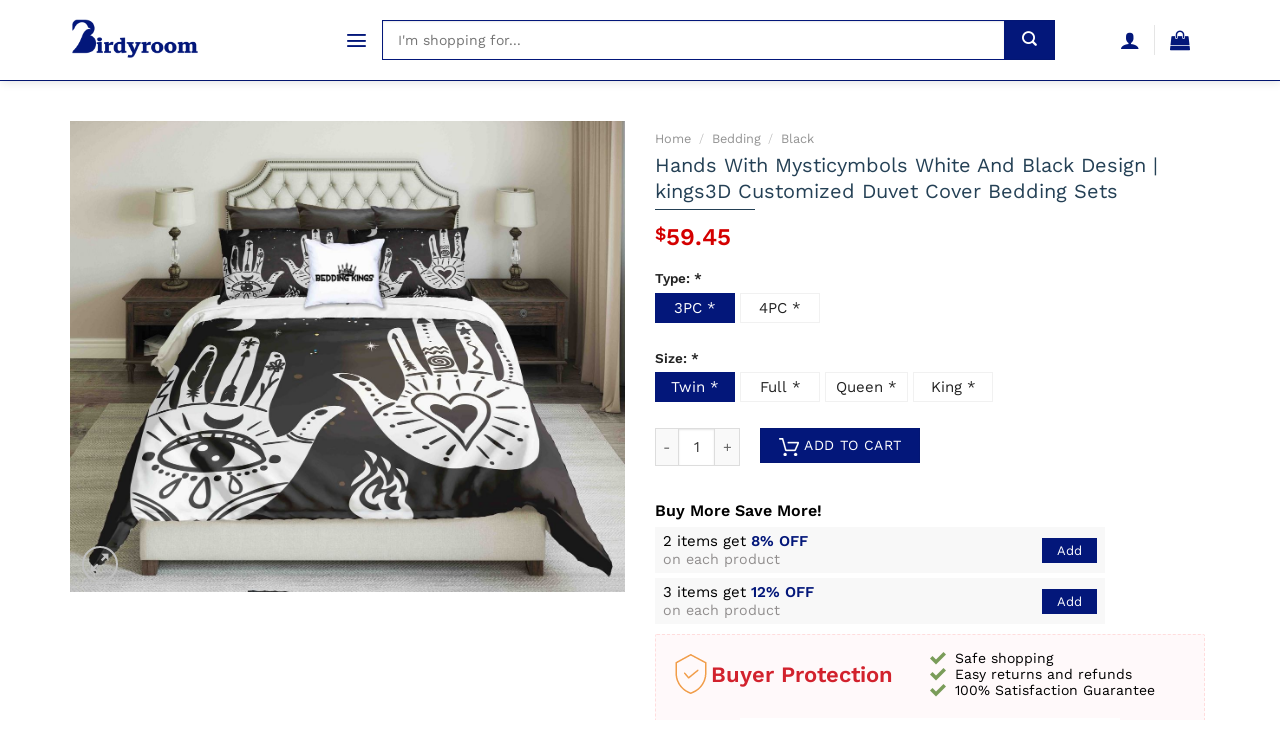

--- FILE ---
content_type: text/html; charset=UTF-8
request_url: https://birdyroom.com/product/hands-with-mysticymbols-white-and-black-design-kings3d-customized-duvet-cover-bedding-sets/
body_size: 22324
content:
<!DOCTYPE html>
<!--[if IE 9 ]> <html lang="en-US" prefix="og: https://ogp.me/ns#" class="ie9 loading-site no-js"> <![endif]-->
<!--[if IE 8 ]> <html lang="en-US" prefix="og: https://ogp.me/ns#" class="ie8 loading-site no-js"> <![endif]-->
<!--[if (gte IE 9)|!(IE)]><!--><html lang="en-US" prefix="og: https://ogp.me/ns#" class="loading-site no-js"> <!--<![endif]-->
<head>
	<meta charset="UTF-8" />
	<link rel="profile" href="https://gmpg.org/xfn/11" />
	<link rel="pingback" href="https://birdyroom.com/xmlrpc.php" />

	<script>(function(html){html.className = html.className.replace(/\bno-js\b/,'js')})(document.documentElement);</script>
<link rel="preload" href="https://birdyroom.com/wp-content/plugins/dns-product/assets/fonts/WorkSans-SemiBold.ttf" as="font" ><link rel="preload" href="https://birdyroom.com/wp-content/plugins/dns-product/assets/fonts/WorkSans-Bold.ttf" as="font" ><link rel="preload" href="https://birdyroom.com/wp-content/plugins/dns-product/assets/fonts/WorkSans-Medium.ttf" as="font" ><link rel="preload" href="https://birdyroom.com/wp-content/plugins/dns-product/assets/fonts/WorkSans-Regular.ttf" as="font" ><link rel="preload" href="https://birdyroom.com/wp-content/plugins/dns-product/assets/fonts/WorkSans-Light.ttf" as="font" ><link rel='dns-prefetch' href='//cdn.birdyroom.com' /><meta name="viewport" content="width=device-width, initial-scale=1, maximum-scale=1" />
<!-- Search Engine Optimization by Rank Math - https://rankmath.com/ -->
<title>Hands With Mysticymbols White And Black Design | kings3D Customized Duvet Cover Bedding Sets - Birdyroom</title>
<meta name="description" content="Hands With Mysticymbols White And Black Design | kings3D Customized Duvet Cover Bedding Sets limited edition created by Birdyroom full size. ✓Secured payment"/>
<meta name="robots" content="follow, index, max-snippet:-1, max-video-preview:-1, max-image-preview:large"/>
<link rel="canonical" href="https://birdyroom.com/product/hands-with-mysticymbols-white-and-black-design-kings3d-customized-duvet-cover-bedding-sets/" />
<meta property="og:locale" content="en_US" />
<meta property="og:type" content="product" />
<meta property="og:title" content="Hands With Mysticymbols White And Black Design | kings3D Customized Duvet Cover Bedding Sets - Birdyroom" />
<meta property="og:description" content="Hands With Mysticymbols White And Black Design | kings3D Customized Duvet Cover Bedding Sets limited edition created by Birdyroom full size. ✓Secured payment" />
<meta property="og:url" content="https://birdyroom.com/product/hands-with-mysticymbols-white-and-black-design-kings3d-customized-duvet-cover-bedding-sets/" />
<meta property="og:site_name" content="Birdyroom" />
<meta property="og:updated_time" content="2021-08-19T17:00:56+00:00" />
<meta property="product:price:amount" content="59.45" />
<meta property="product:price:currency" content="USD" />
<meta property="product:availability" content="instock" />
<meta name="twitter:card" content="summary_large_image" />
<meta name="twitter:title" content="Hands With Mysticymbols White And Black Design | kings3D Customized Duvet Cover Bedding Sets - Birdyroom" />
<meta name="twitter:description" content="Hands With Mysticymbols White And Black Design | kings3D Customized Duvet Cover Bedding Sets limited edition created by Birdyroom full size. ✓Secured payment" />
<meta name="twitter:label1" content="Price" />
<meta name="twitter:data1" content="&#036;59.45" />
<meta name="twitter:label2" content="Availability" />
<meta name="twitter:data2" content="In stock" />
<script type="application/ld+json" class="rank-math-schema">{"@context":"https://schema.org","@graph":[{"@type":"Organization","@id":"https://birdyroom.com/#organization","name":"Birdyroom","url":"https://birdyroom.com","logo":{"@type":"ImageObject","@id":"https://birdyroom.com/#logo","url":"https://birdyroom.com/wp-content/uploads/2021/08/Logo.jpg","contentUrl":"https://birdyroom.com/wp-content/uploads/2021/08/Logo.jpg","caption":"Birdyroom","inLanguage":"en-US","width":"450","height":"164"}},{"@type":"WebSite","@id":"https://birdyroom.com/#website","url":"https://birdyroom.com","name":"Birdyroom","publisher":{"@id":"https://birdyroom.com/#organization"},"inLanguage":"en-US"},{"@type":"ImageObject","@id":"https://cdn.birdyroom.com/media/06-2021/hands-with-mysticymbols-white-and-black-design-kings3d-customize-bedding-set-duvet-cover-set-bedroom-set-bedlinen.jpg","url":"https://cdn.birdyroom.com/media/06-2021/hands-with-mysticymbols-white-and-black-design-kings3d-customize-bedding-set-duvet-cover-set-bedroom-set-bedlinen.jpg","width":"500","height":"500","inLanguage":"en-US"},{"@type":"ItemPage","@id":"https://birdyroom.com/product/hands-with-mysticymbols-white-and-black-design-kings3d-customized-duvet-cover-bedding-sets/#webpage","url":"https://birdyroom.com/product/hands-with-mysticymbols-white-and-black-design-kings3d-customized-duvet-cover-bedding-sets/","name":"Hands With Mysticymbols White And Black Design | kings3D Customized Duvet Cover Bedding Sets - Birdyroom","datePublished":"2021-08-19T17:00:53+00:00","dateModified":"2021-08-19T17:00:56+00:00","isPartOf":{"@id":"https://birdyroom.com/#website"},"primaryImageOfPage":{"@id":"https://cdn.birdyroom.com/media/06-2021/hands-with-mysticymbols-white-and-black-design-kings3d-customize-bedding-set-duvet-cover-set-bedroom-set-bedlinen.jpg"},"inLanguage":"en-US"},{"@type":"Product","name":"Hands With Mysticymbols White And Black Design | kings3D Customized Duvet Cover Bedding Sets - Birdyroom","description":"Hands With Mysticymbols White And Black Design | kings3D Customized Duvet Cover Bedding Sets is created with impressive look and feel. This new bedding is designed by our professional designer team.\nOur bedding set is made from 100% polyester microfiber. The polyester material is super soft, allowing a comfortable night\u2019s sleep through any season.\n\nMade With Care: Our duvet covers are securely sewn and have a hidden zipper envelope closure that makes it easy to place your new duvet comforter into the cover. Ties have been added to the inside of the cover at the corners to hold the duvet in place to avoid bunching. The Pillowcases are also finished neatly with the same envelope closures.\nQuality Materials: Breathable with durable stitching and made from incredibly soft polyester that is just as comfortable against your skin as they are cool to look at.\nMade to Last: Stain, shrink, and wrinkle resistant. Our high-quality printing process produces a high-resolution picture and vibrant colors will not fade after multiple washings.\nEasy care, machine washable.\n\nBedding Size Chart\n\nUS Twin: 1 Duvet Cover 68\"x86\"(172x218cm) , 1 Pillowcase 19\"x29\"(50x75cm).\nUS Full: 1 Duvet Cover 79\"x90\"(200x229cm) , 2 Pillowcase 19\"x29\"(50x75cm).\nUS Queen: 1 Duvet Cover 90 \"x90\"(228x228cm), 2 Pillowcase 19\"x29\"(50x75cm).\nUS King: 1 Duvet Cover 102\"x90\"(259x229cm), 2 Pillowcase 20\"x36\"(51x91cm).\n\nSheet Cover size for 4PC style:\n\nUS Twin : 1 Sheet Cover 63\"x90\"(160*230cm).\nUS Full : 1 Sheet Cover 90\"x90\"(230*230cm).\nUS Queen: 1 Sheet Cover 90\"x90\"(230*230cm).\nUS King : 1 Sheet Cover 92\"x98\"(235*250cm).\n\nCare instructions:\n\nSeparate into the light, and dark colors, then wash.\nMachine wash cold, gentle cycle.\nWater temperature should not exceed 86\u00b0F/30\u00b0C.\nDo not bleach. Tumble dry low, remove promptly, do not iron. Do not put liquid laundry detergents on the bedding directly, and please allow it to dissolve in the water first.\nAllow measurement 1-4 cm (0.39-1.57inch) error is allowable.\nThis bedding set does not include any comforter or filling.\nDue to long-distance shipping, the bedding set may be a little wrinkled; it\u2019s normal.\n\nHow do I choose the size?\n\nThe duvet cover size should be the same as your quilt; for example, if your quilt is 200x230cm, you should choose a 200x230cm duvet cover, so you should choose a corresponding Queen size Or other corresponding dimensions.\nThe size of different countries is different, so we indicate with cm or inches measurement.\n\nPRODUCTION\n\nProduction: Made To Order. All of our bedding sets are constructed in a pet-free and smoke-free environment.\nProcessing Time: All orders are sent to the manufacturer within 24 hours after the order is placed. The manufacturer processes the orders, which takes an additional 5 \u2013 7 business days.\n\nSHIPPING\n\nExpedited Shipping: Items usually take between 10 \u2013 16 business days to arrive at their destination.\nStandard Shipping : Items usually take between 15 \u2013 25 business days to arrive at their destination.\n\nYou will receive an email once your order ships that contain your tracking information. If you haven\u2019t received tracking info within 5-7 days, please contact us.\nWe ship to more than 200 countries (United States US, Canada, Australia, New Zealand, United Kingdom, France, Spain, Germany, Netherlands, Belgium, Switzerland, Poland, Mexico, Brazil, United Arab Emirates, South Africa, etc\u2026), and you can enjoy on all items sold on the Store.\nExplore more items in our White collection Here &gt;&gt;.!\n","sku":"BDS1815210","category":"Bedding","mainEntityOfPage":{"@id":"https://birdyroom.com/product/hands-with-mysticymbols-white-and-black-design-kings3d-customized-duvet-cover-bedding-sets/#webpage"},"image":[{"@type":"ImageObject","url":"https://cdn.birdyroom.com/media/06-2021/hands-with-mysticymbols-white-and-black-design-kings3d-customize-bedding-set-duvet-cover-set-bedroom-set-bedlinen.jpg?t=single-post-thumbnail","height":"500","width":"500"}],"offers":{"@type":"Offer","price":"59.45","priceCurrency":"USD","priceValidUntil":"2027-12-31","availability":"https://schema.org/InStock","itemCondition":"NewCondition","url":"https://birdyroom.com/product/hands-with-mysticymbols-white-and-black-design-kings3d-customized-duvet-cover-bedding-sets/","seller":{"@type":"Organization","@id":"https://birdyroom.com/","name":"Birdyroom","url":"https://birdyroom.com","logo":"https://birdyroom.com/wp-content/uploads/2021/08/Logo.jpg"},"hasMerchantReturnPolicy":{"merchantReturnDays":"30","merchantReturnLink":"https://birdyroom.com/terms-conditions/","returnFees":"http://schema.org/FreeReturn","applicableCountry":"US","returnPolicyCategory":"http://schema.org/MerchantReturnUnlimitedWindow","returnMethod":"http://schema.org/ReturnByMail","@context":"http://schema.org","@type":"MerchantReturnPolicy"},"shippingDetails":{"shippingDestination":{"addressCountry":"US","addressRegion":"TX","@context":"http://schema.org","@type":"DefinedRegion"},"shippingRate":{"value":"6.99","currency":"USD","@context":"http://schema.org","@type":"MonetaryAmount"},"deliveryTime":{"transitTime":{"minValue":"1","maxValue":"10","unitCode":"d","@context":"http://schema.org","@type":"QuantitativeValue"},"handlingTime":{"minValue":"1","maxValue":"2","unitCode":"d","@context":"http://schema.org","@type":"QuantitativeValue"},"cutoffTime":"12:00:15Z","businessDays":{"dayOfWeek":"Monday, Tuesday, Wednesday, Thursday, Friday","@context":"http://schema.org","@type":"OpeningHoursSpecification"},"@context":"http://schema.org","@type":"ShippingDeliveryTime"},"@context":"http://schema.org","@type":"OfferShippingDetails"}},"@id":"https://birdyroom.com/product/hands-with-mysticymbols-white-and-black-design-kings3d-customized-duvet-cover-bedding-sets/#richSnippet","brand":{"name":"Birdyroom"},"mnp":"BDS1815210"}]}</script>
<!-- /Rank Math WordPress SEO plugin -->

<link rel="alternate" title="oEmbed (JSON)" type="application/json+oembed" href="https://birdyroom.com/wp-json/oembed/1.0/embed?url=https%3A%2F%2Fbirdyroom.com%2Fproduct%2Fhands-with-mysticymbols-white-and-black-design-kings3d-customized-duvet-cover-bedding-sets%2F" />
<link rel="alternate" title="oEmbed (XML)" type="text/xml+oembed" href="https://birdyroom.com/wp-json/oembed/1.0/embed?url=https%3A%2F%2Fbirdyroom.com%2Fproduct%2Fhands-with-mysticymbols-white-and-black-design-kings3d-customized-duvet-cover-bedding-sets%2F&#038;format=xml" />
<style id='wp-img-auto-sizes-contain-inline-css' type='text/css'>
img:is([sizes=auto i],[sizes^="auto," i]){contain-intrinsic-size:3000px 1500px}
/*# sourceURL=wp-img-auto-sizes-contain-inline-css */
</style>
<link rel='stylesheet' id='formidable-css' href='https://birdyroom.com/wp-admin/admin-ajax.php?action=frmpro_css&#038;ver=226335' type='text/css' media='all' />
<style id='classic-theme-styles-inline-css' type='text/css'>
/*! This file is auto-generated */
.wp-block-button__link{color:#fff;background-color:#32373c;border-radius:9999px;box-shadow:none;text-decoration:none;padding:calc(.667em + 2px) calc(1.333em + 2px);font-size:1.125em}.wp-block-file__button{background:#32373c;color:#fff;text-decoration:none}
/*# sourceURL=/wp-includes/css/classic-themes.min.css */
</style>
<link rel='stylesheet' id='photoswipe-css' href='https://birdyroom.com/wp-content/plugins/woocommerce/assets/css/photoswipe/photoswipe.min.css?ver=10.4.3' type='text/css' media='all' />
<link rel='stylesheet' id='photoswipe-default-skin-css' href='https://birdyroom.com/wp-content/plugins/woocommerce/assets/css/photoswipe/default-skin/default-skin.min.css?ver=10.4.3' type='text/css' media='all' />
<style id='woocommerce-inline-inline-css' type='text/css'>
.woocommerce form .form-row .required { visibility: visible; }
/*# sourceURL=woocommerce-inline-inline-css */
</style>
<link rel='stylesheet' id='flatsome-main-css' href='https://birdyroom.com/wp-content/themes/flatstores/assets/css/flatsome.css?ver=2.0' type='text/css' media='all' />
<style id='flatsome-main-inline-css' type='text/css'>
@font-face {
				font-family: "fl-icons";
				font-display: block;
				src: url(https://birdyroom.com/wp-content/themes/flatstores/assets/css/icons/fl-icons.eot?v=2.0);
				src:
					url(https://birdyroom.com/wp-content/themes/flatstores/assets/css/icons/fl-icons.eot#iefix?v=2.0) format("embedded-opentype"),
					url(https://birdyroom.com/wp-content/themes/flatstores/assets/css/icons/fl-icons.woff2?v=2.0) format("woff2"),
					url(https://birdyroom.com/wp-content/themes/flatstores/assets/css/icons/fl-icons.ttf?v=2.0) format("truetype"),
					url(https://birdyroom.com/wp-content/themes/flatstores/assets/css/icons/fl-icons.woff?v=2.0) format("woff"),
					url(https://birdyroom.com/wp-content/themes/flatstores/assets/css/icons/fl-icons.svg?v=2.0#fl-icons) format("svg");
			}
/*# sourceURL=flatsome-main-inline-css */
</style>
<link rel='stylesheet' id='flatsome-shop-css' href='https://birdyroom.com/wp-content/themes/flatstores/assets/css/flatsome-shop.css?ver=2.0' type='text/css' media='all' />
<link rel='stylesheet' id='dns-product-css' href='https://birdyroom.com/wp-content/plugins/dns-product/assets/css/dns-product.css?ver=2.55' type='text/css' media='all' />
<script type="text/javascript" src="https://birdyroom.com/wp-includes/js/jquery/jquery.min.js?ver=3.7.1" id="jquery-core-js"></script>
<script type="text/javascript" src="https://birdyroom.com/wp-content/plugins/woocommerce/assets/js/jquery-blockui/jquery.blockUI.min.js?ver=2.7.0-wc.10.4.3" id="wc-jquery-blockui-js" defer="defer" data-wp-strategy="defer"></script>
<script type="text/javascript" id="wc-add-to-cart-js-extra">
/* <![CDATA[ */
var wc_add_to_cart_params = {"ajax_url":"/wp-admin/admin-ajax.php","wc_ajax_url":"/?wc-ajax=%%endpoint%%","i18n_view_cart":"View cart","cart_url":"https://birdyroom.com/cart/","is_cart":"","cart_redirect_after_add":"yes"};
//# sourceURL=wc-add-to-cart-js-extra
/* ]]> */
</script>
<script type="text/javascript" src="https://birdyroom.com/wp-content/plugins/woocommerce/assets/js/frontend/add-to-cart.min.js?ver=10.4.3" id="wc-add-to-cart-js" defer="defer" data-wp-strategy="defer"></script>
<script type="text/javascript" src="https://birdyroom.com/wp-content/plugins/woocommerce/assets/js/photoswipe/photoswipe.min.js?ver=4.1.1-wc.10.4.3" id="wc-photoswipe-js" defer="defer" data-wp-strategy="defer"></script>
<script type="text/javascript" src="https://birdyroom.com/wp-content/plugins/woocommerce/assets/js/photoswipe/photoswipe-ui-default.min.js?ver=4.1.1-wc.10.4.3" id="wc-photoswipe-ui-default-js" defer="defer" data-wp-strategy="defer"></script>
<script type="text/javascript" id="wc-single-product-js-extra">
/* <![CDATA[ */
var wc_single_product_params = {"i18n_required_rating_text":"Please select a rating","i18n_rating_options":["1 of 5 stars","2 of 5 stars","3 of 5 stars","4 of 5 stars","5 of 5 stars"],"i18n_product_gallery_trigger_text":"View full-screen image gallery","review_rating_required":"yes","flexslider":{"rtl":false,"animation":"slide","smoothHeight":true,"directionNav":false,"controlNav":"thumbnails","slideshow":false,"animationSpeed":500,"animationLoop":false,"allowOneSlide":false},"zoom_enabled":"","zoom_options":[],"photoswipe_enabled":"1","photoswipe_options":{"shareEl":false,"closeOnScroll":false,"history":false,"hideAnimationDuration":0,"showAnimationDuration":0},"flexslider_enabled":""};
//# sourceURL=wc-single-product-js-extra
/* ]]> */
</script>
<script type="text/javascript" src="https://birdyroom.com/wp-content/plugins/woocommerce/assets/js/frontend/single-product.min.js?ver=10.4.3" id="wc-single-product-js" defer="defer" data-wp-strategy="defer"></script>
<script type="text/javascript" src="https://birdyroom.com/wp-content/plugins/woocommerce/assets/js/js-cookie/js.cookie.min.js?ver=2.1.4-wc.10.4.3" id="wc-js-cookie-js" defer="defer" data-wp-strategy="defer"></script>
<script type="text/javascript" id="woocommerce-js-extra">
/* <![CDATA[ */
var woocommerce_params = {"ajax_url":"/wp-admin/admin-ajax.php","wc_ajax_url":"/?wc-ajax=%%endpoint%%","i18n_password_show":"Show password","i18n_password_hide":"Hide password"};
//# sourceURL=woocommerce-js-extra
/* ]]> */
</script>
<script type="text/javascript" src="https://birdyroom.com/wp-content/plugins/woocommerce/assets/js/frontend/woocommerce.min.js?ver=10.4.3" id="woocommerce-js" defer="defer" data-wp-strategy="defer"></script>
<link rel="https://api.w.org/" href="https://birdyroom.com/wp-json/" /><link rel="alternate" title="JSON" type="application/json" href="https://birdyroom.com/wp-json/wp/v2/product/481179" /><link rel="EditURI" type="application/rsd+xml" title="RSD" href="https://birdyroom.com/xmlrpc.php?rsd" />
<style>.bg{opacity: 0; transition: opacity 1s; -webkit-transition: opacity 1s;} .bg-loaded{opacity: 1;}</style>	<noscript><style>.woocommerce-product-gallery{ opacity: 1 !important; }</style></noscript>
	<style id="custom-css" type="text/css">:root {--primary-color: #03177a;}.full-width .ubermenu-nav, .container, .row{max-width: 1170px}.row.row-collapse{max-width: 1140px}.row.row-small{max-width: 1162.5px}.row.row-large{max-width: 1200px}body.framed, body.framed header, body.framed .header-wrapper, body.boxed, body.boxed header, body.boxed .header-wrapper, body.boxed .is-sticky-section{ max-width: 1200px}.header-main{height: 80px}#logo img{max-height: 80px}#logo{width:200px;}#logo a{max-width:130px;}.header-bottom{min-height: 10px}.header-top{min-height: 30px}.transparent .header-main{height: 30px}.transparent #logo img{max-height: 30px}.has-transparent + .page-title:first-of-type,.has-transparent + #main > .page-title,.has-transparent + #main > div > .page-title,.has-transparent + #main .page-header-wrapper:first-of-type .page-title{padding-top: 80px;}.header.show-on-scroll,.stuck .header-main{height:70px!important}.stuck #logo img{max-height: 70px!important}.header-bg-color, .header-wrapper {background-color: rgba(255,255,255,0.9)}.header-bottom {background-color: #f1f1f1}@media (max-width: 549px) {.header-main{height: 70px}#logo img{max-height: 70px}}.nav-dropdown{font-size:%}/* Color */.accordion-title.active, .has-icon-bg .icon .icon-inner,.logo a, .primary.is-underline, .primary.is-link, .badge-outline .badge-inner, .nav-outline > li.active> a,.nav-outline >li.active > a, .cart-icon strong,[data-color='primary'], .is-outline.primary{color: #03177a;}/* Color !important */[data-text-color="primary"]{color: #03177a!important;}/* Background Color */[data-text-bg="primary"]{background-color: #03177a;}/* Background */.scroll-to-bullets a,.featured-title, .label-new.menu-item > a:after, .nav-pagination > li > .current,.nav-pagination > li > span:hover,.nav-pagination > li > a:hover,.has-hover:hover .badge-outline .badge-inner,button[type="submit"], .button.wc-forward:not(.checkout):not(.checkout-button), .button.submit-button, .button.primary:not(.is-outline),.featured-table .title,.is-outline:hover, .has-icon:hover .icon-label,.nav-dropdown-bold .nav-column li > a:hover, .nav-dropdown.nav-dropdown-bold > li > a:hover, .nav-dropdown-bold.dark .nav-column li > a:hover, .nav-dropdown.nav-dropdown-bold.dark > li > a:hover, .is-outline:hover, .tagcloud a:hover,.grid-tools a, input[type='submit']:not(.is-form), .box-badge:hover .box-text, input.button.alt,.nav-box > li > a:hover,.nav-box > li.active > a,.nav-pills > li.active > a ,.current-dropdown .cart-icon strong, .cart-icon:hover strong, .nav-line-bottom > li > a:before, .nav-line-grow > li > a:before, .nav-line > li > a:before,.banner, .header-top, .slider-nav-circle .flickity-prev-next-button:hover svg, .slider-nav-circle .flickity-prev-next-button:hover .arrow, .primary.is-outline:hover, .button.primary:not(.is-outline), input[type='submit'].primary, input[type='submit'].primary, input[type='reset'].button, input[type='button'].primary, .badge-inner{background-color: #03177a;}/* Border */.nav-vertical.nav-tabs > li.active > a,.scroll-to-bullets a.active,.nav-pagination > li > .current,.nav-pagination > li > span:hover,.nav-pagination > li > a:hover,.has-hover:hover .badge-outline .badge-inner,.accordion-title.active,.featured-table,.is-outline:hover, .tagcloud a:hover,blockquote, .has-border, .cart-icon strong:after,.cart-icon strong,.blockUI:before, .processing:before,.loading-spin, .slider-nav-circle .flickity-prev-next-button:hover svg, .slider-nav-circle .flickity-prev-next-button:hover .arrow, .primary.is-outline:hover{border-color: #03177a}.nav-tabs > li.active > a{border-top-color: #03177a}.widget_shopping_cart_content .blockUI.blockOverlay:before { border-left-color: #03177a }.woocommerce-checkout-review-order .blockUI.blockOverlay:before { border-left-color: #03177a }/* Fill */.slider .flickity-prev-next-button:hover svg,.slider .flickity-prev-next-button:hover .arrow{fill: #03177a;}/* Background Color */[data-icon-label]:after, .secondary.is-underline:hover,.secondary.is-outline:hover,.icon-label,.button.secondary:not(.is-outline),.button.alt:not(.is-outline), .badge-inner.on-sale, .button.checkout, .single_add_to_cart_button, .current .breadcrumb-step{ background-color:#03177a; }[data-text-bg="secondary"]{background-color: #03177a;}/* Color */.secondary.is-underline,.secondary.is-link, .secondary.is-outline,.stars a.active, .star-rating:before, .woocommerce-page .star-rating:before,.star-rating span:before, .color-secondary{color: #03177a}/* Color !important */[data-text-color="secondary"]{color: #03177a!important;}/* Border */.secondary.is-outline:hover{border-color:#03177a}body{font-family:"Work Sans", sans-serif}body{font-weight: 400}body{color: #000}.nav > li > a {font-family:"Work Sans", sans-serif;}.mobile-sidebar-levels-2 .nav > li > ul > li > a {font-family:"Work Sans", sans-serif;}.nav > li > a {font-weight: 500;}.mobile-sidebar-levels-2 .nav > li > ul > li > a {font-weight: 500;}h1,h2,h3,h4,h5,h6,.heading-font, .off-canvas-center .nav-sidebar.nav-vertical > li > a{font-family: "Work Sans", sans-serif;}h1,h2,h3,h4,h5,h6,.heading-font,.banner h1,.banner h2{font-weight: 600;}h1,h2,h3,h4,h5,h6,.heading-font{color: #000;}.breadcrumbs{text-transform: none;}h3.widget-title,span.widget-title{text-transform: none;}.alt-font{font-family: "Dancing Script", sans-serif;}.alt-font{font-weight: 400!important;}a{color: #000;}a:hover{color: var(--primary-color);}.tagcloud a:hover{border-color: var(--primary-color);background-color: var(--primary-color);}@media screen and (min-width: 550px){.products .box-vertical .box-image{min-width: 247px!important;width: 247px!important;}}.header-main .social-icons,.header-main .cart-icon strong,.header-main .menu-title,.header-main .header-button > .button.is-outline,.header-main .nav > li > a > i:not(.icon-angle-down){color: #03177a!important;}.header-main .header-button > .button.is-outline,.header-main .cart-icon strong:after,.header-main .cart-icon strong{border-color: #03177a!important;}.header-main .header-button > .button:not(.is-outline){background-color: #03177a!important;}.header-main .current-dropdown .cart-icon strong,.header-main .header-button > .button:hover,.header-main .header-button > .button:hover i,.header-main .header-button > .button:hover span{color:#FFF!important;}.header-main .menu-title:hover,.header-main .social-icons a:hover,.header-main .header-button > .button.is-outline:hover,.header-main .nav > li > a:hover > i:not(.icon-angle-down){color: #03177a!important;}.header-main .current-dropdown .cart-icon strong,.header-main .header-button > .button:hover{background-color: #03177a!important;}.header-main .current-dropdown .cart-icon strong:after,.header-main .current-dropdown .cart-icon strong,.header-main .header-button > .button:hover{border-color: #03177a!important;}.absolute-footer, html{background-color: #ffff}button[name='update_cart'] { display: none; }.label-new.menu-item > a:after{content:"New";}.label-hot.menu-item > a:after{content:"Hot";}.label-sale.menu-item > a:after{content:"Sale";}.label-popular.menu-item > a:after{content:"Popular";}</style><link rel="icon" href="https://birdyroom.com/wp-content/uploads/2021/08/cropped-birdyroom-logo-icon-32x32.png" sizes="32x32" />
<link rel="icon" href="https://birdyroom.com/wp-content/uploads/2021/08/cropped-birdyroom-logo-icon-192x192.png" sizes="192x192" />
<link rel="apple-touch-icon" href="https://birdyroom.com/wp-content/uploads/2021/08/cropped-birdyroom-logo-icon-180x180.png" />
<meta name="msapplication-TileImage" content="https://birdyroom.com/wp-content/uploads/2021/08/cropped-birdyroom-logo-icon-270x270.png" />
<!-- Google Tag Manager -->
<script>(function(w,d,s,l,i){w[l]=w[l]||[];w[l].push({'gtm.start':
new Date().getTime(),event:'gtm.js'});var f=d.getElementsByTagName(s)[0],
j=d.createElement(s),dl=l!='dataLayer'?'&l='+l:'';j.async=true;j.src=
'https://www.googletagmanager.com/gtm.js?id='+i+dl;f.parentNode.insertBefore(j,f);
})(window,document,'script','dataLayer','GTM-585VSMV');</script>
<!-- End Google Tag Manager -->
<meta name="google-site-verification" content="HkgR5NZf9m_9K3XCHKroVl_s2MzA_jw1hjxquhRAB7U" /><style id="infinite-scroll-css" type="text/css">.page-load-status,.archive .woocommerce-pagination {display: none;}</style><link rel='stylesheet' id='wc-blocks-style-css' href='https://birdyroom.com/wp-content/plugins/woocommerce/assets/client/blocks/wc-blocks.css?ver=wc-10.4.3' type='text/css' media='all' />
<style id='global-styles-inline-css' type='text/css'>
:root{--wp--preset--aspect-ratio--square: 1;--wp--preset--aspect-ratio--4-3: 4/3;--wp--preset--aspect-ratio--3-4: 3/4;--wp--preset--aspect-ratio--3-2: 3/2;--wp--preset--aspect-ratio--2-3: 2/3;--wp--preset--aspect-ratio--16-9: 16/9;--wp--preset--aspect-ratio--9-16: 9/16;--wp--preset--color--black: #000000;--wp--preset--color--cyan-bluish-gray: #abb8c3;--wp--preset--color--white: #ffffff;--wp--preset--color--pale-pink: #f78da7;--wp--preset--color--vivid-red: #cf2e2e;--wp--preset--color--luminous-vivid-orange: #ff6900;--wp--preset--color--luminous-vivid-amber: #fcb900;--wp--preset--color--light-green-cyan: #7bdcb5;--wp--preset--color--vivid-green-cyan: #00d084;--wp--preset--color--pale-cyan-blue: #8ed1fc;--wp--preset--color--vivid-cyan-blue: #0693e3;--wp--preset--color--vivid-purple: #9b51e0;--wp--preset--gradient--vivid-cyan-blue-to-vivid-purple: linear-gradient(135deg,rgb(6,147,227) 0%,rgb(155,81,224) 100%);--wp--preset--gradient--light-green-cyan-to-vivid-green-cyan: linear-gradient(135deg,rgb(122,220,180) 0%,rgb(0,208,130) 100%);--wp--preset--gradient--luminous-vivid-amber-to-luminous-vivid-orange: linear-gradient(135deg,rgb(252,185,0) 0%,rgb(255,105,0) 100%);--wp--preset--gradient--luminous-vivid-orange-to-vivid-red: linear-gradient(135deg,rgb(255,105,0) 0%,rgb(207,46,46) 100%);--wp--preset--gradient--very-light-gray-to-cyan-bluish-gray: linear-gradient(135deg,rgb(238,238,238) 0%,rgb(169,184,195) 100%);--wp--preset--gradient--cool-to-warm-spectrum: linear-gradient(135deg,rgb(74,234,220) 0%,rgb(151,120,209) 20%,rgb(207,42,186) 40%,rgb(238,44,130) 60%,rgb(251,105,98) 80%,rgb(254,248,76) 100%);--wp--preset--gradient--blush-light-purple: linear-gradient(135deg,rgb(255,206,236) 0%,rgb(152,150,240) 100%);--wp--preset--gradient--blush-bordeaux: linear-gradient(135deg,rgb(254,205,165) 0%,rgb(254,45,45) 50%,rgb(107,0,62) 100%);--wp--preset--gradient--luminous-dusk: linear-gradient(135deg,rgb(255,203,112) 0%,rgb(199,81,192) 50%,rgb(65,88,208) 100%);--wp--preset--gradient--pale-ocean: linear-gradient(135deg,rgb(255,245,203) 0%,rgb(182,227,212) 50%,rgb(51,167,181) 100%);--wp--preset--gradient--electric-grass: linear-gradient(135deg,rgb(202,248,128) 0%,rgb(113,206,126) 100%);--wp--preset--gradient--midnight: linear-gradient(135deg,rgb(2,3,129) 0%,rgb(40,116,252) 100%);--wp--preset--font-size--small: 13px;--wp--preset--font-size--medium: 20px;--wp--preset--font-size--large: 36px;--wp--preset--font-size--x-large: 42px;--wp--preset--spacing--20: 0.44rem;--wp--preset--spacing--30: 0.67rem;--wp--preset--spacing--40: 1rem;--wp--preset--spacing--50: 1.5rem;--wp--preset--spacing--60: 2.25rem;--wp--preset--spacing--70: 3.38rem;--wp--preset--spacing--80: 5.06rem;--wp--preset--shadow--natural: 6px 6px 9px rgba(0, 0, 0, 0.2);--wp--preset--shadow--deep: 12px 12px 50px rgba(0, 0, 0, 0.4);--wp--preset--shadow--sharp: 6px 6px 0px rgba(0, 0, 0, 0.2);--wp--preset--shadow--outlined: 6px 6px 0px -3px rgb(255, 255, 255), 6px 6px rgb(0, 0, 0);--wp--preset--shadow--crisp: 6px 6px 0px rgb(0, 0, 0);}:where(.is-layout-flex){gap: 0.5em;}:where(.is-layout-grid){gap: 0.5em;}body .is-layout-flex{display: flex;}.is-layout-flex{flex-wrap: wrap;align-items: center;}.is-layout-flex > :is(*, div){margin: 0;}body .is-layout-grid{display: grid;}.is-layout-grid > :is(*, div){margin: 0;}:where(.wp-block-columns.is-layout-flex){gap: 2em;}:where(.wp-block-columns.is-layout-grid){gap: 2em;}:where(.wp-block-post-template.is-layout-flex){gap: 1.25em;}:where(.wp-block-post-template.is-layout-grid){gap: 1.25em;}.has-black-color{color: var(--wp--preset--color--black) !important;}.has-cyan-bluish-gray-color{color: var(--wp--preset--color--cyan-bluish-gray) !important;}.has-white-color{color: var(--wp--preset--color--white) !important;}.has-pale-pink-color{color: var(--wp--preset--color--pale-pink) !important;}.has-vivid-red-color{color: var(--wp--preset--color--vivid-red) !important;}.has-luminous-vivid-orange-color{color: var(--wp--preset--color--luminous-vivid-orange) !important;}.has-luminous-vivid-amber-color{color: var(--wp--preset--color--luminous-vivid-amber) !important;}.has-light-green-cyan-color{color: var(--wp--preset--color--light-green-cyan) !important;}.has-vivid-green-cyan-color{color: var(--wp--preset--color--vivid-green-cyan) !important;}.has-pale-cyan-blue-color{color: var(--wp--preset--color--pale-cyan-blue) !important;}.has-vivid-cyan-blue-color{color: var(--wp--preset--color--vivid-cyan-blue) !important;}.has-vivid-purple-color{color: var(--wp--preset--color--vivid-purple) !important;}.has-black-background-color{background-color: var(--wp--preset--color--black) !important;}.has-cyan-bluish-gray-background-color{background-color: var(--wp--preset--color--cyan-bluish-gray) !important;}.has-white-background-color{background-color: var(--wp--preset--color--white) !important;}.has-pale-pink-background-color{background-color: var(--wp--preset--color--pale-pink) !important;}.has-vivid-red-background-color{background-color: var(--wp--preset--color--vivid-red) !important;}.has-luminous-vivid-orange-background-color{background-color: var(--wp--preset--color--luminous-vivid-orange) !important;}.has-luminous-vivid-amber-background-color{background-color: var(--wp--preset--color--luminous-vivid-amber) !important;}.has-light-green-cyan-background-color{background-color: var(--wp--preset--color--light-green-cyan) !important;}.has-vivid-green-cyan-background-color{background-color: var(--wp--preset--color--vivid-green-cyan) !important;}.has-pale-cyan-blue-background-color{background-color: var(--wp--preset--color--pale-cyan-blue) !important;}.has-vivid-cyan-blue-background-color{background-color: var(--wp--preset--color--vivid-cyan-blue) !important;}.has-vivid-purple-background-color{background-color: var(--wp--preset--color--vivid-purple) !important;}.has-black-border-color{border-color: var(--wp--preset--color--black) !important;}.has-cyan-bluish-gray-border-color{border-color: var(--wp--preset--color--cyan-bluish-gray) !important;}.has-white-border-color{border-color: var(--wp--preset--color--white) !important;}.has-pale-pink-border-color{border-color: var(--wp--preset--color--pale-pink) !important;}.has-vivid-red-border-color{border-color: var(--wp--preset--color--vivid-red) !important;}.has-luminous-vivid-orange-border-color{border-color: var(--wp--preset--color--luminous-vivid-orange) !important;}.has-luminous-vivid-amber-border-color{border-color: var(--wp--preset--color--luminous-vivid-amber) !important;}.has-light-green-cyan-border-color{border-color: var(--wp--preset--color--light-green-cyan) !important;}.has-vivid-green-cyan-border-color{border-color: var(--wp--preset--color--vivid-green-cyan) !important;}.has-pale-cyan-blue-border-color{border-color: var(--wp--preset--color--pale-cyan-blue) !important;}.has-vivid-cyan-blue-border-color{border-color: var(--wp--preset--color--vivid-cyan-blue) !important;}.has-vivid-purple-border-color{border-color: var(--wp--preset--color--vivid-purple) !important;}.has-vivid-cyan-blue-to-vivid-purple-gradient-background{background: var(--wp--preset--gradient--vivid-cyan-blue-to-vivid-purple) !important;}.has-light-green-cyan-to-vivid-green-cyan-gradient-background{background: var(--wp--preset--gradient--light-green-cyan-to-vivid-green-cyan) !important;}.has-luminous-vivid-amber-to-luminous-vivid-orange-gradient-background{background: var(--wp--preset--gradient--luminous-vivid-amber-to-luminous-vivid-orange) !important;}.has-luminous-vivid-orange-to-vivid-red-gradient-background{background: var(--wp--preset--gradient--luminous-vivid-orange-to-vivid-red) !important;}.has-very-light-gray-to-cyan-bluish-gray-gradient-background{background: var(--wp--preset--gradient--very-light-gray-to-cyan-bluish-gray) !important;}.has-cool-to-warm-spectrum-gradient-background{background: var(--wp--preset--gradient--cool-to-warm-spectrum) !important;}.has-blush-light-purple-gradient-background{background: var(--wp--preset--gradient--blush-light-purple) !important;}.has-blush-bordeaux-gradient-background{background: var(--wp--preset--gradient--blush-bordeaux) !important;}.has-luminous-dusk-gradient-background{background: var(--wp--preset--gradient--luminous-dusk) !important;}.has-pale-ocean-gradient-background{background: var(--wp--preset--gradient--pale-ocean) !important;}.has-electric-grass-gradient-background{background: var(--wp--preset--gradient--electric-grass) !important;}.has-midnight-gradient-background{background: var(--wp--preset--gradient--midnight) !important;}.has-small-font-size{font-size: var(--wp--preset--font-size--small) !important;}.has-medium-font-size{font-size: var(--wp--preset--font-size--medium) !important;}.has-large-font-size{font-size: var(--wp--preset--font-size--large) !important;}.has-x-large-font-size{font-size: var(--wp--preset--font-size--x-large) !important;}
/*# sourceURL=global-styles-inline-css */
</style>
</head>

<body class="wp-singular product-template-default single single-product postid-481179 wp-theme-flatstores theme-flatstores woocommerce woocommerce-page woocommerce-no-js header-shadow lightbox nav-dropdown-has-arrow nav-dropdown-has-shadow nav-dropdown-has-border">

<!-- Google Tag Manager (noscript) -->
<noscript><iframe src="https://www.googletagmanager.com/ns.html?id=GTM-585VSMV"
height="0" width="0" style="display:none;visibility:hidden"></iframe></noscript>
<!-- End Google Tag Manager (noscript) -->
<a class="skip-link screen-reader-text" href="#main">Skip to content</a>

<div id="wrapper">

	
	<header id="header" class="header has-sticky sticky-jump">
		<div class="header-wrapper">
			<div id="masthead" class="header-main ">
      <div class="header-inner flex-row container logo-left medium-logo-center" role="navigation">

          <!-- Logo -->
          <div id="logo" class="flex-col logo">
            <!-- Header logo -->
<a href="https://birdyroom.com/" title="Birdyroom - BirdyRoom stores online" rel="home">
    <img width="200" height="80" src="https://birdyroom.com/wp-content/uploads/2021/07/birdyroom-logo.png" class="header_logo header-logo" alt="Birdyroom"/><img  width="200" height="80" src="https://birdyroom.com/wp-content/uploads/2021/07/birdyroom-logo.png" class="header-logo-dark" alt="Birdyroom"/></a>
          </div>

          <!-- Mobile Left Elements -->
          <div class="flex-col show-for-medium flex-left">
            <ul class="mobile-nav nav nav-left ">
              <li class="nav-icon has-icon">
  		<a href="#" data-open="#main-menu" data-pos="left" data-bg="main-menu-overlay" data-color="" class="is-small" aria-label="Menu" aria-controls="main-menu" aria-expanded="false">
		
		  <i class="icon-menu" ></i>
		  		</a>
	</li>            </ul>
          </div>

          <!-- Left Elements -->
          <div class="flex-col hide-for-medium flex-left
            flex-grow">
            <ul class="header-nav header-nav-main nav nav-left  nav-uppercase" >
              <li class="nav-icon has-icon">
  		<a href="#" data-open="#main-menu" data-pos="left" data-bg="main-menu-overlay" data-color="" class="is-small" aria-label="Menu" aria-controls="main-menu" aria-expanded="false">
		
		  <i class="icon-menu" ></i>
		  		</a>
	</li><li class="header-search-form search-form html relative has-icon">
	<div class="header-search-form-wrapper">
		<div class="searchform-wrapper ux-search-box relative is-normal"><form role="search" method="get" class="searchform" action="https://birdyroom.com/">
	<div class="flex-row relative">
						<div class="flex-col flex-grow">
			<label class="screen-reader-text" for="woocommerce-product-search-field-0">Search for:</label>
			<input type="search" id="woocommerce-product-search-field-0" class="search-field mb-0" placeholder="I&#039;m shopping for..." value="" name="s" />
			<input type="hidden" name="post_type" value="product" />
					</div>
		<div class="flex-col">
			<button type="submit" value="Search" class="ux-search-submit submit-button secondary button icon mb-0" aria-label="Submit">
				<i class="icon-search" ></i>			</button>
		</div>
	</div>
	<div class="live-search-results text-left z-top"></div>
</form>
</div>	</div>
</li>            </ul>
          </div>

          <!-- Right Elements -->
          <div class="flex-col hide-for-medium flex-right">
            <ul class="header-nav header-nav-main nav nav-right  nav-uppercase">
              <li class="account-item has-icon
    "
>

<a href="https://birdyroom.com/my-account/"
    class="nav-top-link nav-top-not-logged-in is-small"
    data-open="#login-form-popup"  >
  <i class="icon-user" ></i>
</a>



</li>
<li class="header-divider"></li><li class="cart-item has-icon">

	<a href="https://birdyroom.com/cart/" class="header-cart-link off-canvas-toggle nav-top-link is-small" data-open="#cart-popup" data-class="off-canvas-cart" title="Cart" data-pos="right">


    <i class="icon-shopping-bag"
    data-icon-label="0">
  </i>
  </a>



  <!-- Cart Sidebar Popup -->
  <div id="cart-popup" class="mfp-hide widget_shopping_cart">
  <div class="cart-popup-inner inner-padding">
      <div class="cart-popup-title text-left">
          <h4 class="uppercase">Cart</h4>
          <div class="is-divider"></div>
      </div>
      <div class="widget_shopping_cart_content">
          

	<p class="woocommerce-mini-cart__empty-message">No products in the cart.</p>


      </div>
            <div class="cart-sidebar-content relative"></div>  </div>
  </div>

</li>
            </ul>
          </div>

          <!-- Mobile Right Elements -->
          <div class="flex-col show-for-medium flex-right">
            <ul class="mobile-nav nav nav-right ">
              <li class="cart-item has-icon">

      <a href="https://birdyroom.com/cart/" class="header-cart-link off-canvas-toggle nav-top-link is-small" data-open="#cart-popup" data-class="off-canvas-cart" title="Cart" data-pos="right">
  
    <span class="cart-icon image-icon">
    <strong>0</strong>
  </span>
  </a>

</li>
            </ul>
          </div>

      </div>
     
      </div><div id="wide-nav" class="header-bottom wide-nav show-for-medium">
    <div class="flex-row container">

            
            
            
                          <div class="flex-col show-for-medium flex-grow">
                  <ul class="nav header-bottom-nav nav-center mobile-nav  nav-uppercase">
                      <li class="header-search-form search-form html relative has-icon">
	<div class="header-search-form-wrapper">
		<div class="searchform-wrapper ux-search-box relative is-normal"><form role="search" method="get" class="searchform" action="https://birdyroom.com/">
	<div class="flex-row relative">
						<div class="flex-col flex-grow">
			<label class="screen-reader-text" for="woocommerce-product-search-field-1">Search for:</label>
			<input type="search" id="woocommerce-product-search-field-1" class="search-field mb-0" placeholder="I&#039;m shopping for..." value="" name="s" />
			<input type="hidden" name="post_type" value="product" />
					</div>
		<div class="flex-col">
			<button type="submit" value="Search" class="ux-search-submit submit-button secondary button icon mb-0" aria-label="Submit">
				<i class="icon-search" ></i>			</button>
		</div>
	</div>
	<div class="live-search-results text-left z-top"></div>
</form>
</div>	</div>
</li>                  </ul>
              </div>
            
    </div>
</div>

<div class="header-bg-container fill"><div class="header-bg-image fill"></div><div class="header-bg-color fill"></div></div>		</div>
	</header>

	
	<main id="main" class="">

	<div class="shop-container">
		
			<div class="container">
	<div class="woocommerce-notices-wrapper"></div></div>
<div id="product-481179" class="product type-product post-481179 status-publish first instock product_cat-bedding product_cat-black product_cat-white-bedding has-post-thumbnail shipping-taxable purchasable product-type-simple">
	<div class="product-container">
  <div class="product-main">
    <div class="row content-row mb-0">

    	<div class="product-gallery large-6 col">
    	
<div class="product-images relative mb-half has-hover woocommerce-product-gallery woocommerce-product-gallery--with-images woocommerce-product-gallery--columns-4 images" data-columns="4">

  <div class="badge-container is-larger absolute left top z-1">
</div>

  <div class="image-tools absolute top show-on-hover right z-3">
      </div>

  <figure class="woocommerce-product-gallery__wrapper product-gallery-slider slider slider-nav-small mb-half"
        data-flickity-options='{
                "cellAlign": "center",
                "wrapAround": true,
                "autoPlay": false,
                "prevNextButtons":true,
                "adaptiveHeight": true,
                "imagesLoaded": true,
                "lazyLoad": 1,
                "dragThreshold" : 15,
                "pageDots": false,
                "rightToLeft": false       }'>
    <div data-thumb="https://cdn.birdyroom.com/media/06-2021/hands-with-mysticymbols-white-and-black-design-kings3d-customize-bedding-set-duvet-cover-set-bedroom-set-bedlinen.jpg?t=c&#038;w=100&#038;h=100" class="woocommerce-product-gallery__image slide first"><a href="https://cdn.birdyroom.com/media/06-2021/hands-with-mysticymbols-white-and-black-design-kings3d-customize-bedding-set-duvet-cover-set-bedroom-set-bedlinen.jpg"><img width="500" height="500" src="data:image/svg+xml,%3Csvg%20viewBox%3D%220%200%20500%20500%22%20xmlns%3D%22http%3A%2F%2Fwww.w3.org%2F2000%2Fsvg%22%3E%3C%2Fsvg%3E" class="lazy-load wp-post-image skip-lazy" alt="Hands With Mysticymbols White And Black Design | kings3D Customized Duvet Cover Bedding Sets" title="Hands With Mysticymbols White And Black Design | kings3D Customized Duvet Cover Bedding Sets" data-caption="" data-src="https://cdn.birdyroom.com/media/06-2021/hands-with-mysticymbols-white-and-black-design-kings3d-customize-bedding-set-duvet-cover-set-bedroom-set-bedlinen.jpg" data-large_image="https://cdn.birdyroom.com/media/06-2021/hands-with-mysticymbols-white-and-black-design-kings3d-customize-bedding-set-duvet-cover-set-bedroom-set-bedlinen.jpg" data-large_image_width="500" data-large_image_height="500" decoding="async" fetchpriority="high" /></a></div>  </figure>

  <div class="image-tools absolute bottom left z-3">
        <a href="#product-zoom" class="zoom-button button is-outline circle icon tooltip hide-for-small" title="Zoom">
      <i class="icon-expand" ></i>    </a>
   </div>
</div>

    	</div>

    	<div class="product-info summary col-fit col entry-summary product-summary">

    		<nav class="woocommerce-breadcrumb breadcrumbs uppercase"><a href="https://birdyroom.com">Home</a> <span class="divider">&#47;</span> <a href="https://birdyroom.com/product-category/bedding/">Bedding</a> <span class="divider">&#47;</span> <a href="https://birdyroom.com/product-category/bedding/black/">Black</a></nav><h1 class="product-title product_title entry-title">
	Hands With Mysticymbols White And Black Design | kings3D Customized Duvet Cover Bedding Sets</h1>

<div class="price-wrapper">
	<p class="price product-page-price ">
  <span class="woocommerce-Price-amount amount"><bdi><span class="woocommerce-Price-currencySymbol">&#36;</span>59.45</bdi></span></p>
</div>
 
	
	<form class="cart" action="https://birdyroom.com/product/hands-with-mysticymbols-white-and-black-design-kings3d-customized-duvet-cover-bedding-sets/" method="post" enctype='multipart/form-data'>
		<p class="form-row dns-option validate-required" id="po_type_field" data-priority=""><label for="po_type_3pc" class="required_field">Type:&nbsp;<span class="required" aria-hidden="true">*</span></label><span class="woocommerce-input-wrapper"><input type="radio" class="input-radio " value="3pc" name="po_type" aria-required="true" id="po_type_3pc" checked='checked' /><label for="po_type_3pc" class="radio required_field">3PC&nbsp;<span class="required" aria-hidden="true">*</span></label><input type="radio" class="input-radio " value="4pc" name="po_type" aria-required="true" id="po_type_4pc" /><label for="po_type_4pc" class="radio required_field">4PC&nbsp;<span class="required" aria-hidden="true">*</span></label></span></p><p class="form-row dns-option validate-required" id="po_size_field" data-priority=""><label for="po_size_Twin" class="required_field">Size:&nbsp;<span class="required" aria-hidden="true">*</span></label><span class="woocommerce-input-wrapper"><input type="radio" class="input-radio " value="Twin" name="po_size" aria-required="true" id="po_size_Twin" checked='checked' /><label for="po_size_Twin" class="radio required_field">Twin&nbsp;<span class="required" aria-hidden="true">*</span></label><input type="radio" class="input-radio " value="Full" name="po_size" aria-required="true" id="po_size_Full" /><label for="po_size_Full" class="radio required_field">Full&nbsp;<span class="required" aria-hidden="true">*</span></label><input type="radio" class="input-radio " value="Queen" name="po_size" aria-required="true" id="po_size_Queen" /><label for="po_size_Queen" class="radio required_field">Queen&nbsp;<span class="required" aria-hidden="true">*</span></label><input type="radio" class="input-radio " value="King" name="po_size" aria-required="true" id="po_size_King" /><label for="po_size_King" class="radio required_field">King&nbsp;<span class="required" aria-hidden="true">*</span></label></span></p><p class="form-row validate-required" id="po_price_field" data-priority=""><span class="woocommerce-input-wrapper"><input type="hidden" class="input-hidden " name="po_price" id="po_price" value="59.45"  /></span></p><script type='text/javascript' id='dns-js-doption-481179'>
                    /* <![CDATA[ */
                        var dns_poption_481179 = {"3pc:Twin":{"price":59.45,"price_display":"<span class=\"woocommerce-Price-amount amount\"><bdi><span class=\"woocommerce-Price-currencySymbol\">&#36;<\/span>59.45<\/bdi><\/span>"},"3pc:Full":{"price":69.45,"price_display":"<span class=\"woocommerce-Price-amount amount\"><bdi><span class=\"woocommerce-Price-currencySymbol\">&#36;<\/span>69.45<\/bdi><\/span>"},"3pc:Queen":{"price":79.45,"price_display":"<span class=\"woocommerce-Price-amount amount\"><bdi><span class=\"woocommerce-Price-currencySymbol\">&#36;<\/span>79.45<\/bdi><\/span>"},"3pc:King":{"price":89.45,"price_display":"<span class=\"woocommerce-Price-amount amount\"><bdi><span class=\"woocommerce-Price-currencySymbol\">&#36;<\/span>89.45<\/bdi><\/span>"},"4pc:Twin":{"price":89.45,"price_display":"<span class=\"woocommerce-Price-amount amount\"><bdi><span class=\"woocommerce-Price-currencySymbol\">&#36;<\/span>89.45<\/bdi><\/span>"},"4pc:Full":{"price":99.45,"price_display":"<span class=\"woocommerce-Price-amount amount\"><bdi><span class=\"woocommerce-Price-currencySymbol\">&#36;<\/span>99.45<\/bdi><\/span>"},"4pc:Queen":{"price":109.45,"price_display":"<span class=\"woocommerce-Price-amount amount\"><bdi><span class=\"woocommerce-Price-currencySymbol\">&#36;<\/span>109.45<\/bdi><\/span>"},"4pc:King":{"price":119.45,"price_display":"<span class=\"woocommerce-Price-amount amount\"><bdi><span class=\"woocommerce-Price-currencySymbol\">&#36;<\/span>119.45<\/bdi><\/span>"}};
                    /* ]]> */
                </script><script type='text/javascript' > jQuery(document).ready(function(n){n(".dns-option").length>0&&(n(".dns-option input").change(function(i){var o=[];n(this).parents("form").find(".dns-option").each(function(i,p){var t=n(this).find("input:checked").val();""!=t&&o.push(t)}),n(this).parents(".entry-summary").find("p.price").html(dns_poption_481179[o.join(":")].price_display),n(this).parents("form").find("#po_price").val(dns_poption_481179[o.join(":")].price)}),n(".dns-option input").change())});</script>
			<div class="quantity buttons_added">
		<input type="button" value="-" class="minus button is-form">				<label class="screen-reader-text" for="quantity_696da46049789">Hands With Mysticymbols White And Black Design | kings3D Customized Duvet Cover Bedding Sets quantity</label>
		<input
			type="number"
			id="quantity_696da46049789"
			class="input-text qty text"
			step="1"
			min="1"
			max=""
			name="quantity"
			value="1"
			title="Qty"
			size="4"
			placeholder=""
			inputmode="numeric" />
				<input type="button" value="+" class="plus button is-form">	</div>
	
		<button type="submit" name="add-to-cart" value="481179" class="single_add_to_cart_button button alt">Add to cart</button>

			</form>

				<div class="dns-bmsm-box">
				<h4 class="dns-bmsm-heading">Buy More Save More!</h4>
			
			<div class="dns-bmsm-items" >
											<div class="dns-bmsm-item">
								<div class="dns-bmsm-item-title">2 items get 
									<span class="dns-bmsm-off">8% OFF</span><br><span class="dns-bmsm-extra">on each product</span>
								</div>
								<div><a class="dns-bmsm-items-add" href="javascript:void(0)" rel="nofollow" data-quantity="2">Add</a></div>
							</div>
													<div class="dns-bmsm-item">
								<div class="dns-bmsm-item-title">3 items get 
									<span class="dns-bmsm-off">12% OFF</span><br><span class="dns-bmsm-extra">on each product</span>
								</div>
								<div><a class="dns-bmsm-items-add" href="javascript:void(0)" rel="nofollow" data-quantity="3">Add</a></div>
							</div>
									</div>
			<script type="text/javascript">
				jQuery(document).ready(function($) {
					$('.dns-bmsm-items-add').on('click',function(event) {
						event.preventDefault();
						let quantity = $(this).data('quantity'),
			                form = $('form.cart');
			            form.find('[name=quantity').val(quantity);
			            // $('html, body').animate({
			            //     scrollTop: form.offset().top - 200
			            // }, 500);
			            $('.single_add_to_cart_button').trigger('click');
					});
				});
			</script>
			</div>
			
<div class="buyer_protect"> <div class="row row-small row-full-width align-middle"> <div class="col medium-6 small-12 large-6"> <div class="col-inner" style="display: flex;align-items: center;"> <span class="svg-wp"> <svg class="svg-icon" viewBox="-41 0 374 374.10622" width="374pt" xmlns="http://www.w3.org/2000/svg"> <path d="m287.664062 75.746094-140.605468-74.921875c-2.085938-1.113281-4.585938-1.097657-6.65625.039062l-136.714844 74.921875c-2.242188 1.230469-3.6328125 3.582032-3.6328125 6.140625v97.867188c.0820315 80.449219 47.7460935 153.230469 121.4570315 185.460937l18.976562 8.269532c1.773438.773437 3.792969.777343 5.570313.007812l21.382812-9.234375c75.078125-31.53125 123.921875-105.015625 123.929688-186.445313v-95.925781c0-2.585937-1.425782-4.964843-3.707032-6.179687zm-10.292968 102.105468c-.015625 75.816407-45.503906 144.226563-115.410156 173.566407l-.046876.023437-18.621093 8.039063-16.179688-7.058594c-68.613281-30-112.984375-97.742187-113.0625-172.628906v-93.722657l129.761719-71.117187 133.558594 71.167969zm0 0"></path> <path d="m92.167969 175.253906c-2.511719-2.941406-6.929688-3.289062-9.871094-.777344-2.941406 2.507813-3.289063 6.929688-.777344 9.867188l36.976563 43.300781c2.46875 2.890625 6.792968 3.285157 9.738281.886719l86.117187-70.0625c3-2.4375 3.453126-6.847656 1.011719-9.847656-2.4375-2.996094-6.847656-3.453125-9.847656-1.011719l-80.8125 65.742187zm0 0"></path> </svg> </span> <span class="bigtext">Buyer protection</span> </div></div><div class="col medium-6 small-12 large-6 smalltext"> <div class="col-inner"> <ul> <li class="bullet-checkmark">Safe shopping</li><li class="bullet-checkmark">Easy returns and refunds</li><li class="bullet-checkmark">100% Satisfaction Guarantee</li></ul> </div></div></div><div class="text-center"> <img alt="save checkout" style="max-height: 100px" src="/wp-content/plugins/dns-product/assets/images/trust-card.jpg"> </div></div> <script type='text/javascript' src='https://platform-api.sharethis.com/js/sharethis.js#property=5d8b6de67c845e00120ba009&product=inline-share-buttons' async='async'></script>
<div class="share_thiswp" style="margin-bottom: 10px;">
	<div class="sharethis-inline-share-buttons"></div>
</div>
    	</div>

    	<div id="product-sidebar" class="mfp-hide">
    		<div class="sidebar-inner">
    			    		</div>
    	</div>

    </div>
  </div>

  <div class="product-footer">
  	<div class="container">
    		
	<div class="related related-products-wrapper product-section">

					<h3 class="product-section-title container-width product-section-title-related pt-half pb-half uppercase">
				Similar products			</h3>
		

	
  
    <div class="row has-equal-box-heights equalize-box large-columns-5 medium-columns-4 small-columns-2 row-small slider row-slider slider-nav-reveal slider-nav-push"  data-flickity-options='{"imagesLoaded": true, "groupCells": "100%", "dragThreshold" : 5, "cellAlign": "left","wrapAround": true,"prevNextButtons": true,"percentPosition": true,"pageDots": false, "rightToLeft": false, "autoPlay" : false}'>

  
		
					
<div class="product-small col has-hover product type-product post-153449 status-publish instock product_cat-bedding product_cat-garden-bedding has-post-thumbnail shipping-taxable purchasable product-type-simple">
	<div class="col-inner">
	
<div class="badge-container absolute left top z-1">
</div>
	<div class="product-small box ">
		<div class="box-image">
			<div class="image-fade-out">
				<a href="https://birdyroom.com/product/pretty-blossom-garden-3d-duvet-cover/" aria-label="Pretty Blossom Garden 3D Duvet Cover">
					<img width="500" height="500" src="data:image/svg+xml,%3Csvg%20viewBox%3D%220%200%20500%20500%22%20xmlns%3D%22http%3A%2F%2Fwww.w3.org%2F2000%2Fsvg%22%3E%3C%2Fsvg%3E" data-src="https://cdn.birdyroom.com/media/07-2021/pretty-blossom-garden-3d-duvet-cover-dhc3003966th-0.jpeg?t=woocommerce_thumbnail" class="lazy-load attachment-woocommerce_thumbnail size-woocommerce_thumbnail" alt="Pretty Blossom Garden 3D Duvet Cover" decoding="async" />				</a>
			</div>
			<div class="image-tools is-small top right show-on-hover">
							</div>
			<div class="image-tools is-small hide-for-small bottom left show-on-hover">
							</div>
			<div class="image-tools grid-tools text-center hide-for-small bottom hover-slide-in show-on-hover">
				  <a class="quick-view" data-prod="153449" href="#quick-view">Quick View</a>			</div>
					</div>

		<div class="box-text box-text-products">
			<div class="title-wrapper"><p class="name product-title woocommerce-loop-product__title"><a href="https://birdyroom.com/product/pretty-blossom-garden-3d-duvet-cover/" class="woocommerce-LoopProduct-link woocommerce-loop-product__link">Pretty Blossom Garden 3D Duvet Cover</a></p></div><div class="price-wrapper">
	<span class="price"><span class="woocommerce-Price-amount amount"><bdi><span class="woocommerce-Price-currencySymbol">&#36;</span>59.45</bdi></span></span>
</div>		</div>
	</div>
		</div>
</div>

		
					
<div class="product-small col has-hover product type-product post-153436 status-publish instock product_cat-bedding has-post-thumbnail shipping-taxable purchasable product-type-simple">
	<div class="col-inner">
	
<div class="badge-container absolute left top z-1">
</div>
	<div class="product-small box ">
		<div class="box-image">
			<div class="image-fade-out">
				<a href="https://birdyroom.com/product/multicolour-tree-digitally-printed-duvet-cover/" aria-label="Multicolour Tree Digitally Printed Duvet Cover">
					<img width="500" height="500" src="data:image/svg+xml,%3Csvg%20viewBox%3D%220%200%20500%20500%22%20xmlns%3D%22http%3A%2F%2Fwww.w3.org%2F2000%2Fsvg%22%3E%3C%2Fsvg%3E" data-src="https://cdn.birdyroom.com/media/07-2021/multicolour-tree-digitally-printed-duvet-cover-dhc3003954th-0.jpeg?t=woocommerce_thumbnail" class="lazy-load attachment-woocommerce_thumbnail size-woocommerce_thumbnail" alt="Multicolour Tree Digitally Printed Duvet Cover" decoding="async" />				</a>
			</div>
			<div class="image-tools is-small top right show-on-hover">
							</div>
			<div class="image-tools is-small hide-for-small bottom left show-on-hover">
							</div>
			<div class="image-tools grid-tools text-center hide-for-small bottom hover-slide-in show-on-hover">
				  <a class="quick-view" data-prod="153436" href="#quick-view">Quick View</a>			</div>
					</div>

		<div class="box-text box-text-products">
			<div class="title-wrapper"><p class="name product-title woocommerce-loop-product__title"><a href="https://birdyroom.com/product/multicolour-tree-digitally-printed-duvet-cover/" class="woocommerce-LoopProduct-link woocommerce-loop-product__link">Multicolour Tree Digitally Printed Duvet Cover</a></p></div><div class="price-wrapper">
	<span class="price"><span class="woocommerce-Price-amount amount"><bdi><span class="woocommerce-Price-currencySymbol">&#36;</span>59.45</bdi></span></span>
</div>		</div>
	</div>
		</div>
</div>

		
					
<div class="product-small col has-hover product type-product post-153538 status-publish instock product_cat-bedding product_cat-hawaii-bedding product_cat-turtle-bedding has-post-thumbnail shipping-taxable purchasable product-type-simple">
	<div class="col-inner">
	
<div class="badge-container absolute left top z-1">
</div>
	<div class="product-small box ">
		<div class="box-image">
			<div class="image-fade-out">
				<a href="https://birdyroom.com/product/hawaiian-hibiscus-wave-turtle-bedding-set/" aria-label="Hawaiian Hibiscus Wave Turtle Bedding Set">
					<img width="500" height="500" src="data:image/svg+xml,%3Csvg%20viewBox%3D%220%200%20500%20500%22%20xmlns%3D%22http%3A%2F%2Fwww.w3.org%2F2000%2Fsvg%22%3E%3C%2Fsvg%3E" data-src="https://cdn.birdyroom.com/media/07-2021/hawaiian-hibiscus-wave-turtle-duvet-cover-bedding-set-0.jpeg?t=woocommerce_thumbnail" class="lazy-load attachment-woocommerce_thumbnail size-woocommerce_thumbnail" alt="Hawaiian Hibiscus Wave Turtle Bedding Set" decoding="async" loading="lazy" />				</a>
			</div>
			<div class="image-tools is-small top right show-on-hover">
							</div>
			<div class="image-tools is-small hide-for-small bottom left show-on-hover">
							</div>
			<div class="image-tools grid-tools text-center hide-for-small bottom hover-slide-in show-on-hover">
				  <a class="quick-view" data-prod="153538" href="#quick-view">Quick View</a>			</div>
					</div>

		<div class="box-text box-text-products">
			<div class="title-wrapper"><p class="name product-title woocommerce-loop-product__title"><a href="https://birdyroom.com/product/hawaiian-hibiscus-wave-turtle-bedding-set/" class="woocommerce-LoopProduct-link woocommerce-loop-product__link">Hawaiian Hibiscus Wave Turtle Bedding Set</a></p></div><div class="price-wrapper">
	<span class="price"><span class="woocommerce-Price-amount amount"><bdi><span class="woocommerce-Price-currencySymbol">&#36;</span>59.45</bdi></span></span>
</div>		</div>
	</div>
		</div>
</div>

		
					
<div class="product-small col has-hover product type-product post-153478 status-publish last instock product_cat-bedding product_cat-flower-bedding has-post-thumbnail shipping-taxable purchasable product-type-simple">
	<div class="col-inner">
	
<div class="badge-container absolute left top z-1">
</div>
	<div class="product-small box ">
		<div class="box-image">
			<div class="image-fade-out">
				<a href="https://birdyroom.com/product/picking-a-flower-3d-duvet-cover/" aria-label="Picking A Flower 3D Duvet Cover">
					<img width="500" height="500" src="data:image/svg+xml,%3Csvg%20viewBox%3D%220%200%20500%20500%22%20xmlns%3D%22http%3A%2F%2Fwww.w3.org%2F2000%2Fsvg%22%3E%3C%2Fsvg%3E" data-src="https://cdn.birdyroom.com/media/07-2021/picking-a-flower-3d-duvet-cover-dhc3003964th-0.jpeg?t=woocommerce_thumbnail" class="lazy-load attachment-woocommerce_thumbnail size-woocommerce_thumbnail" alt="Picking A Flower 3D Duvet Cover" decoding="async" loading="lazy" />				</a>
			</div>
			<div class="image-tools is-small top right show-on-hover">
							</div>
			<div class="image-tools is-small hide-for-small bottom left show-on-hover">
							</div>
			<div class="image-tools grid-tools text-center hide-for-small bottom hover-slide-in show-on-hover">
				  <a class="quick-view" data-prod="153478" href="#quick-view">Quick View</a>			</div>
					</div>

		<div class="box-text box-text-products">
			<div class="title-wrapper"><p class="name product-title woocommerce-loop-product__title"><a href="https://birdyroom.com/product/picking-a-flower-3d-duvet-cover/" class="woocommerce-LoopProduct-link woocommerce-loop-product__link">Picking A Flower 3D Duvet Cover</a></p></div><div class="price-wrapper">
	<span class="price"><span class="woocommerce-Price-amount amount"><bdi><span class="woocommerce-Price-currencySymbol">&#36;</span>59.45</bdi></span></span>
</div>		</div>
	</div>
		</div>
</div>

		
					
<div class="product-small col has-hover product type-product post-153520 status-publish first instock product_cat-bedding product_cat-hawaii-bedding has-post-thumbnail shipping-taxable purchasable product-type-simple">
	<div class="col-inner">
	
<div class="badge-container absolute left top z-1">
</div>
	<div class="product-small box ">
		<div class="box-image">
			<div class="image-fade-out">
				<a href="https://birdyroom.com/product/hawaiian-plumeria-tribe-turquoise-polynesian-bedding-set/" aria-label="Hawaiian Plumeria Tribe Turquoise Polynesian Bedding Set">
					<img width="500" height="500" src="data:image/svg+xml,%3Csvg%20viewBox%3D%220%200%20500%20500%22%20xmlns%3D%22http%3A%2F%2Fwww.w3.org%2F2000%2Fsvg%22%3E%3C%2Fsvg%3E" data-src="https://cdn.birdyroom.com/media/07-2021/hawaiian-plumeria-tribe-turquoise-polynesian-duvet-cover-bedding-set-0.jpeg?t=woocommerce_thumbnail" class="lazy-load attachment-woocommerce_thumbnail size-woocommerce_thumbnail" alt="Hawaiian Plumeria Tribe Turquoise Polynesian Bedding Set" decoding="async" loading="lazy" />				</a>
			</div>
			<div class="image-tools is-small top right show-on-hover">
							</div>
			<div class="image-tools is-small hide-for-small bottom left show-on-hover">
							</div>
			<div class="image-tools grid-tools text-center hide-for-small bottom hover-slide-in show-on-hover">
				  <a class="quick-view" data-prod="153520" href="#quick-view">Quick View</a>			</div>
					</div>

		<div class="box-text box-text-products">
			<div class="title-wrapper"><p class="name product-title woocommerce-loop-product__title"><a href="https://birdyroom.com/product/hawaiian-plumeria-tribe-turquoise-polynesian-bedding-set/" class="woocommerce-LoopProduct-link woocommerce-loop-product__link">Hawaiian Plumeria Tribe Turquoise Polynesian Bedding Set</a></p></div><div class="price-wrapper">
	<span class="price"><span class="woocommerce-Price-amount amount"><bdi><span class="woocommerce-Price-currencySymbol">&#36;</span>59.45</bdi></span></span>
</div>		</div>
	</div>
		</div>
</div>

		
					
<div class="product-small col has-hover product type-product post-153429 status-publish instock product_cat-bedding product_cat-blue product_cat-flower-bedding product_cat-light-bedding has-post-thumbnail shipping-taxable purchasable product-type-simple">
	<div class="col-inner">
	
<div class="badge-container absolute left top z-1">
</div>
	<div class="product-small box ">
		<div class="box-image">
			<div class="image-fade-out">
				<a href="https://birdyroom.com/product/printed-duvet-cover-flower-light-blue/" aria-label="Printed Duvet Cover Flower Light Blue">
					<img width="500" height="500" src="data:image/svg+xml,%3Csvg%20viewBox%3D%220%200%20500%20500%22%20xmlns%3D%22http%3A%2F%2Fwww.w3.org%2F2000%2Fsvg%22%3E%3C%2Fsvg%3E" data-src="https://cdn.birdyroom.com/media/07-2021/printed-duvet-cover-flower-light-blue-dhc3003958th-0.jpeg?t=woocommerce_thumbnail" class="lazy-load attachment-woocommerce_thumbnail size-woocommerce_thumbnail" alt="Printed Duvet Cover Flower Light Blue" decoding="async" loading="lazy" />				</a>
			</div>
			<div class="image-tools is-small top right show-on-hover">
							</div>
			<div class="image-tools is-small hide-for-small bottom left show-on-hover">
							</div>
			<div class="image-tools grid-tools text-center hide-for-small bottom hover-slide-in show-on-hover">
				  <a class="quick-view" data-prod="153429" href="#quick-view">Quick View</a>			</div>
					</div>

		<div class="box-text box-text-products">
			<div class="title-wrapper"><p class="name product-title woocommerce-loop-product__title"><a href="https://birdyroom.com/product/printed-duvet-cover-flower-light-blue/" class="woocommerce-LoopProduct-link woocommerce-loop-product__link">Printed Duvet Cover Flower Light Blue</a></p></div><div class="price-wrapper">
	<span class="price"><span class="woocommerce-Price-amount amount"><bdi><span class="woocommerce-Price-currencySymbol">&#36;</span>59.45</bdi></span></span>
</div>		</div>
	</div>
		</div>
</div>

		
					
<div class="product-small col has-hover product type-product post-153432 status-publish instock product_cat-bedding product_cat-moon-bedding has-post-thumbnail shipping-taxable purchasable product-type-simple">
	<div class="col-inner">
	
<div class="badge-container absolute left top z-1">
</div>
	<div class="product-small box ">
		<div class="box-image">
			<div class="image-fade-out">
				<a href="https://birdyroom.com/product/sun-and-moon-bedding-set/" aria-label="Sun And Moon Bedding Set">
					<img width="500" height="500" src="data:image/svg+xml,%3Csvg%20viewBox%3D%220%200%20500%20500%22%20xmlns%3D%22http%3A%2F%2Fwww.w3.org%2F2000%2Fsvg%22%3E%3C%2Fsvg%3E" data-src="https://cdn.birdyroom.com/media/07-2021/sun-and-moon-duvet-cover-bedding-set-0.jpeg?t=woocommerce_thumbnail" class="lazy-load attachment-woocommerce_thumbnail size-woocommerce_thumbnail" alt="Sun And Moon Bedding Set" decoding="async" loading="lazy" />				</a>
			</div>
			<div class="image-tools is-small top right show-on-hover">
							</div>
			<div class="image-tools is-small hide-for-small bottom left show-on-hover">
							</div>
			<div class="image-tools grid-tools text-center hide-for-small bottom hover-slide-in show-on-hover">
				  <a class="quick-view" data-prod="153432" href="#quick-view">Quick View</a>			</div>
					</div>

		<div class="box-text box-text-products">
			<div class="title-wrapper"><p class="name product-title woocommerce-loop-product__title"><a href="https://birdyroom.com/product/sun-and-moon-bedding-set/" class="woocommerce-LoopProduct-link woocommerce-loop-product__link">Sun And Moon Bedding Set</a></p></div><div class="price-wrapper">
	<span class="price"><span class="woocommerce-Price-amount amount"><bdi><span class="woocommerce-Price-currencySymbol">&#36;</span>59.45</bdi></span></span>
</div>		</div>
	</div>
		</div>
</div>

		
					
<div class="product-small col has-hover product type-product post-153479 status-publish instock product_cat-bedding product_cat-rainbow-bedding has-post-thumbnail shipping-taxable purchasable product-type-simple">
	<div class="col-inner">
	
<div class="badge-container absolute left top z-1">
</div>
	<div class="product-small box ">
		<div class="box-image">
			<div class="image-fade-out">
				<a href="https://birdyroom.com/product/rainbow-batik-3d-printed-bedding-set/" aria-label="Rainbow Batik 3D Printed Bedding Set">
					<img width="500" height="500" src="data:image/svg+xml,%3Csvg%20viewBox%3D%220%200%20500%20500%22%20xmlns%3D%22http%3A%2F%2Fwww.w3.org%2F2000%2Fsvg%22%3E%3C%2Fsvg%3E" data-src="https://cdn.birdyroom.com/media/07-2021/rainbow-batik-3d-printed-bedding-set-bedroom-decor-0.jpeg?t=woocommerce_thumbnail" class="lazy-load attachment-woocommerce_thumbnail size-woocommerce_thumbnail" alt="Rainbow Batik 3D Printed Bedding Set" decoding="async" loading="lazy" />				</a>
			</div>
			<div class="image-tools is-small top right show-on-hover">
							</div>
			<div class="image-tools is-small hide-for-small bottom left show-on-hover">
							</div>
			<div class="image-tools grid-tools text-center hide-for-small bottom hover-slide-in show-on-hover">
				  <a class="quick-view" data-prod="153479" href="#quick-view">Quick View</a>			</div>
					</div>

		<div class="box-text box-text-products">
			<div class="title-wrapper"><p class="name product-title woocommerce-loop-product__title"><a href="https://birdyroom.com/product/rainbow-batik-3d-printed-bedding-set/" class="woocommerce-LoopProduct-link woocommerce-loop-product__link">Rainbow Batik 3D Printed Bedding Set</a></p></div><div class="price-wrapper">
	<span class="price"><span class="woocommerce-Price-amount amount"><bdi><span class="woocommerce-Price-currencySymbol">&#36;</span>59.45</bdi></span></span>
</div>		</div>
	</div>
		</div>
</div>

		
					
<div class="product-small col has-hover product type-product post-153472 status-publish last instock product_cat-bedding has-post-thumbnail shipping-taxable purchasable product-type-simple">
	<div class="col-inner">
	
<div class="badge-container absolute left top z-1">
</div>
	<div class="product-small box ">
		<div class="box-image">
			<div class="image-fade-out">
				<a href="https://birdyroom.com/product/brown-batik-printed-bedding-set/" aria-label="Brown Batik Printed Bedding Set">
					<img width="500" height="500" src="data:image/svg+xml,%3Csvg%20viewBox%3D%220%200%20500%20500%22%20xmlns%3D%22http%3A%2F%2Fwww.w3.org%2F2000%2Fsvg%22%3E%3C%2Fsvg%3E" data-src="https://cdn.birdyroom.com/media/07-2021/brown-batik-printed-bedding-set-bedroom-decor-0.jpeg?t=woocommerce_thumbnail" class="lazy-load attachment-woocommerce_thumbnail size-woocommerce_thumbnail" alt="Brown Batik Printed Bedding Set" decoding="async" loading="lazy" />				</a>
			</div>
			<div class="image-tools is-small top right show-on-hover">
							</div>
			<div class="image-tools is-small hide-for-small bottom left show-on-hover">
							</div>
			<div class="image-tools grid-tools text-center hide-for-small bottom hover-slide-in show-on-hover">
				  <a class="quick-view" data-prod="153472" href="#quick-view">Quick View</a>			</div>
					</div>

		<div class="box-text box-text-products">
			<div class="title-wrapper"><p class="name product-title woocommerce-loop-product__title"><a href="https://birdyroom.com/product/brown-batik-printed-bedding-set/" class="woocommerce-LoopProduct-link woocommerce-loop-product__link">Brown Batik Printed Bedding Set</a></p></div><div class="price-wrapper">
	<span class="price"><span class="woocommerce-Price-amount amount"><bdi><span class="woocommerce-Price-currencySymbol">&#36;</span>59.45</bdi></span></span>
</div>		</div>
	</div>
		</div>
</div>

		
					
<div class="product-small col has-hover product type-product post-153457 status-publish first instock product_cat-bedding product_cat-floral-bedding product_cat-purple-bedding has-post-thumbnail shipping-taxable purchasable product-type-simple">
	<div class="col-inner">
	
<div class="badge-container absolute left top z-1">
</div>
	<div class="product-small box ">
		<div class="box-image">
			<div class="image-fade-out">
				<a href="https://birdyroom.com/product/purple-abstract-floral-printed-duvet-cover/" aria-label="Purple Abstract Floral Printed Duvet Cover">
					<img width="500" height="500" src="data:image/svg+xml,%3Csvg%20viewBox%3D%220%200%20500%20500%22%20xmlns%3D%22http%3A%2F%2Fwww.w3.org%2F2000%2Fsvg%22%3E%3C%2Fsvg%3E" data-src="https://cdn.birdyroom.com/media/07-2021/purple-abstract-floral-printed-duvet-cover-dhc3003961th-0.jpeg?t=woocommerce_thumbnail" class="lazy-load attachment-woocommerce_thumbnail size-woocommerce_thumbnail" alt="Purple Abstract Floral Printed Duvet Cover" decoding="async" loading="lazy" />				</a>
			</div>
			<div class="image-tools is-small top right show-on-hover">
							</div>
			<div class="image-tools is-small hide-for-small bottom left show-on-hover">
							</div>
			<div class="image-tools grid-tools text-center hide-for-small bottom hover-slide-in show-on-hover">
				  <a class="quick-view" data-prod="153457" href="#quick-view">Quick View</a>			</div>
					</div>

		<div class="box-text box-text-products">
			<div class="title-wrapper"><p class="name product-title woocommerce-loop-product__title"><a href="https://birdyroom.com/product/purple-abstract-floral-printed-duvet-cover/" class="woocommerce-LoopProduct-link woocommerce-loop-product__link">Purple Abstract Floral Printed Duvet Cover</a></p></div><div class="price-wrapper">
	<span class="price"><span class="woocommerce-Price-amount amount"><bdi><span class="woocommerce-Price-currencySymbol">&#36;</span>59.45</bdi></span></span>
</div>		</div>
	</div>
		</div>
</div>

		
					
<div class="product-small col has-hover product type-product post-153545 status-publish instock product_cat-bedding product_cat-hawaii-bedding product_cat-map-bedding product_cat-pink-bedding product_cat-turtle-bedding has-post-thumbnail shipping-taxable purchasable product-type-simple">
	<div class="col-inner">
	
<div class="badge-container absolute left top z-1">
</div>
	<div class="product-small box ">
		<div class="box-image">
			<div class="image-fade-out">
				<a href="https://birdyroom.com/product/hawaiian-map-hibiscus-turtle-polynesian-pink-bedding-set/" aria-label="Hawaiian Map Hibiscus Turtle Polynesian Pink Bedding Set">
					<img width="500" height="500" src="data:image/svg+xml,%3Csvg%20viewBox%3D%220%200%20500%20500%22%20xmlns%3D%22http%3A%2F%2Fwww.w3.org%2F2000%2Fsvg%22%3E%3C%2Fsvg%3E" data-src="https://cdn.birdyroom.com/media/07-2021/hawaiian-map-hibiscus-turtle-polynesian-pink-duvet-cover-bedding-set-0.jpeg?t=woocommerce_thumbnail" class="lazy-load attachment-woocommerce_thumbnail size-woocommerce_thumbnail" alt="Hawaiian Map Hibiscus Turtle Polynesian Pink Bedding Set" decoding="async" loading="lazy" />				</a>
			</div>
			<div class="image-tools is-small top right show-on-hover">
							</div>
			<div class="image-tools is-small hide-for-small bottom left show-on-hover">
							</div>
			<div class="image-tools grid-tools text-center hide-for-small bottom hover-slide-in show-on-hover">
				  <a class="quick-view" data-prod="153545" href="#quick-view">Quick View</a>			</div>
					</div>

		<div class="box-text box-text-products">
			<div class="title-wrapper"><p class="name product-title woocommerce-loop-product__title"><a href="https://birdyroom.com/product/hawaiian-map-hibiscus-turtle-polynesian-pink-bedding-set/" class="woocommerce-LoopProduct-link woocommerce-loop-product__link">Hawaiian Map Hibiscus Turtle Polynesian Pink Bedding Set</a></p></div><div class="price-wrapper">
	<span class="price"><span class="woocommerce-Price-amount amount"><bdi><span class="woocommerce-Price-currencySymbol">&#36;</span>59.45</bdi></span></span>
</div>		</div>
	</div>
		</div>
</div>

		
					
<div class="product-small col has-hover product type-product post-153438 status-publish instock product_cat-baseball-bedding product_cat-bedding has-post-thumbnail shipping-taxable purchasable product-type-simple">
	<div class="col-inner">
	
<div class="badge-container absolute left top z-1">
</div>
	<div class="product-small box ">
		<div class="box-image">
			<div class="image-fade-out">
				<a href="https://birdyroom.com/product/ice-and-fire-baseball-ball-bedding-set/" aria-label="Ice And Fire Baseball Ball Bedding Set">
					<img width="500" height="500" src="data:image/svg+xml,%3Csvg%20viewBox%3D%220%200%20500%20500%22%20xmlns%3D%22http%3A%2F%2Fwww.w3.org%2F2000%2Fsvg%22%3E%3C%2Fsvg%3E" data-src="https://cdn.birdyroom.com/media/07-2021/ice-and-fire-baseball-ball-duvet-cover-bedding-set-0.jpeg?t=woocommerce_thumbnail" class="lazy-load attachment-woocommerce_thumbnail size-woocommerce_thumbnail" alt="Ice And Fire Baseball Ball Bedding Set" decoding="async" loading="lazy" />				</a>
			</div>
			<div class="image-tools is-small top right show-on-hover">
							</div>
			<div class="image-tools is-small hide-for-small bottom left show-on-hover">
							</div>
			<div class="image-tools grid-tools text-center hide-for-small bottom hover-slide-in show-on-hover">
				  <a class="quick-view" data-prod="153438" href="#quick-view">Quick View</a>			</div>
					</div>

		<div class="box-text box-text-products">
			<div class="title-wrapper"><p class="name product-title woocommerce-loop-product__title"><a href="https://birdyroom.com/product/ice-and-fire-baseball-ball-bedding-set/" class="woocommerce-LoopProduct-link woocommerce-loop-product__link">Ice And Fire Baseball Ball Bedding Set</a></p></div><div class="price-wrapper">
	<span class="price"><span class="woocommerce-Price-amount amount"><bdi><span class="woocommerce-Price-currencySymbol">&#36;</span>59.45</bdi></span></span>
</div>		</div>
	</div>
		</div>
</div>

		
					
<div class="product-small col has-hover product type-product post-153451 status-publish instock product_cat-bedding product_cat-cat-bedding product_cat-dream-bedding product_cat-dreamcatcher product_cat-warrior-bedding product_cat-wolf-bedding has-post-thumbnail shipping-taxable purchasable product-type-simple">
	<div class="col-inner">
	
<div class="badge-container absolute left top z-1">
</div>
	<div class="product-small box ">
		<div class="box-image">
			<div class="image-fade-out">
				<a href="https://birdyroom.com/product/warrior-wolf-dreamcatcher-bedding-set/" aria-label="Warrior Wolf Dreamcatcher Bedding Set">
					<img width="500" height="500" src="data:image/svg+xml,%3Csvg%20viewBox%3D%220%200%20500%20500%22%20xmlns%3D%22http%3A%2F%2Fwww.w3.org%2F2000%2Fsvg%22%3E%3C%2Fsvg%3E" data-src="https://cdn.birdyroom.com/media/07-2021/warrior-wolf-dreamcatcher-duvet-cover-bedding-set-0.jpeg?t=woocommerce_thumbnail" class="lazy-load attachment-woocommerce_thumbnail size-woocommerce_thumbnail" alt="Warrior Wolf Dreamcatcher Bedding Set" decoding="async" loading="lazy" />				</a>
			</div>
			<div class="image-tools is-small top right show-on-hover">
							</div>
			<div class="image-tools is-small hide-for-small bottom left show-on-hover">
							</div>
			<div class="image-tools grid-tools text-center hide-for-small bottom hover-slide-in show-on-hover">
				  <a class="quick-view" data-prod="153451" href="#quick-view">Quick View</a>			</div>
					</div>

		<div class="box-text box-text-products">
			<div class="title-wrapper"><p class="name product-title woocommerce-loop-product__title"><a href="https://birdyroom.com/product/warrior-wolf-dreamcatcher-bedding-set/" class="woocommerce-LoopProduct-link woocommerce-loop-product__link">Warrior Wolf Dreamcatcher Bedding Set</a></p></div><div class="price-wrapper">
	<span class="price"><span class="woocommerce-Price-amount amount"><bdi><span class="woocommerce-Price-currencySymbol">&#36;</span>59.45</bdi></span></span>
</div>		</div>
	</div>
		</div>
</div>

		
					
<div class="product-small col has-hover product type-product post-153540 status-publish last instock product_cat-bedding product_cat-green-bedding product_cat-mandala-bedding product_cat-turtle-bedding has-post-thumbnail shipping-taxable purchasable product-type-simple">
	<div class="col-inner">
	
<div class="badge-container absolute left top z-1">
</div>
	<div class="product-small box ">
		<div class="box-image">
			<div class="image-fade-out">
				<a href="https://birdyroom.com/product/green-turtle-mandala-bedding-set/" aria-label="Green Turtle Mandala Bedding Set">
					<img width="500" height="500" src="data:image/svg+xml,%3Csvg%20viewBox%3D%220%200%20500%20500%22%20xmlns%3D%22http%3A%2F%2Fwww.w3.org%2F2000%2Fsvg%22%3E%3C%2Fsvg%3E" data-src="https://cdn.birdyroom.com/media/07-2021/green-turtle-mandala-bedding-set-dhc0401201164td-0.jpeg?t=woocommerce_thumbnail" class="lazy-load attachment-woocommerce_thumbnail size-woocommerce_thumbnail" alt="Green Turtle Mandala Bedding Set" decoding="async" loading="lazy" />				</a>
			</div>
			<div class="image-tools is-small top right show-on-hover">
							</div>
			<div class="image-tools is-small hide-for-small bottom left show-on-hover">
							</div>
			<div class="image-tools grid-tools text-center hide-for-small bottom hover-slide-in show-on-hover">
				  <a class="quick-view" data-prod="153540" href="#quick-view">Quick View</a>			</div>
					</div>

		<div class="box-text box-text-products">
			<div class="title-wrapper"><p class="name product-title woocommerce-loop-product__title"><a href="https://birdyroom.com/product/green-turtle-mandala-bedding-set/" class="woocommerce-LoopProduct-link woocommerce-loop-product__link">Green Turtle Mandala Bedding Set</a></p></div><div class="price-wrapper">
	<span class="price"><span class="woocommerce-Price-amount amount"><bdi><span class="woocommerce-Price-currencySymbol">&#36;</span>59.45</bdi></span></span>
</div>		</div>
	</div>
		</div>
</div>

		
					
<div class="product-small col has-hover product type-product post-153527 status-publish first instock product_cat-bedding product_cat-flower-bedding product_cat-girl-bedding product_cat-panda-bedding has-post-thumbnail shipping-taxable purchasable product-type-simple">
	<div class="col-inner">
	
<div class="badge-container absolute left top z-1">
</div>
	<div class="product-small box ">
		<div class="box-image">
			<div class="image-fade-out">
				<a href="https://birdyroom.com/product/flowers-girl-panda-bedding-set/" aria-label="Flowers Girl Panda Bedding Set">
					<img width="500" height="500" src="data:image/svg+xml,%3Csvg%20viewBox%3D%220%200%20500%20500%22%20xmlns%3D%22http%3A%2F%2Fwww.w3.org%2F2000%2Fsvg%22%3E%3C%2Fsvg%3E" data-src="https://cdn.birdyroom.com/media/07-2021/flowers-girl-panda-duvet-cover-bedding-set-0.jpeg?t=woocommerce_thumbnail" class="lazy-load attachment-woocommerce_thumbnail size-woocommerce_thumbnail" alt="Flowers Girl Panda Bedding Set" decoding="async" loading="lazy" />				</a>
			</div>
			<div class="image-tools is-small top right show-on-hover">
							</div>
			<div class="image-tools is-small hide-for-small bottom left show-on-hover">
							</div>
			<div class="image-tools grid-tools text-center hide-for-small bottom hover-slide-in show-on-hover">
				  <a class="quick-view" data-prod="153527" href="#quick-view">Quick View</a>			</div>
					</div>

		<div class="box-text box-text-products">
			<div class="title-wrapper"><p class="name product-title woocommerce-loop-product__title"><a href="https://birdyroom.com/product/flowers-girl-panda-bedding-set/" class="woocommerce-LoopProduct-link woocommerce-loop-product__link">Flowers Girl Panda Bedding Set</a></p></div><div class="price-wrapper">
	<span class="price"><span class="woocommerce-Price-amount amount"><bdi><span class="woocommerce-Price-currencySymbol">&#36;</span>59.45</bdi></span></span>
</div>		</div>
	</div>
		</div>
</div>

		
		</div>
	</div>

	
	<div class="woocommerce-tabs wc-tabs-wrapper container tabbed-content">
		<ul class="tabs wc-tabs product-tabs small-nav-collapse nav nav-uppercase nav-line nav-left" role="tablist">
							<li class="description_tab active" id="tab-title-description" role="tab" aria-controls="tab-description">
					<a href="#tab-description">
						Description					</a>
				</li>
											<li class="reviews_tab " id="tab-title-reviews" role="tab" aria-controls="tab-reviews">
					<a href="#tab-reviews">
						Reviews (0)					</a>
				</li>
									</ul>
		<div class="tab-panels">
							<div class="woocommerce-Tabs-panel woocommerce-Tabs-panel--description panel entry-content active" id="tab-description" role="tabpanel" aria-labelledby="tab-title-description">
										

<p class="thin-font"><span style="font-size: 100%;"><b>Hands With Mysticymbols White And Black Design | kings3D Customized Duvet Cover Bedding Sets </b></span><span data-preserver-spaces="true">is created with impressive look and feel. This new bedding is designed by our professional designer team.</span></p>
<p><span data-preserver-spaces="true">Our bedding set is made from 100% polyester microfiber. The polyester material is super soft, allowing a comfortable night’s sleep through any season.</span></p>
<ul>
<li><span data-preserver-spaces="true">Made With Care: Our duvet covers are securely sewn and have a hidden zipper envelope closure that makes it easy to place your new duvet comforter into the cover. Ties have been added to the inside of the cover at the corners to hold the duvet in place to avoid bunching. The Pillowcases are also finished neatly with the same envelope closures.</span></li>
<li><span data-preserver-spaces="true">Quality Materials: Breathable with durable stitching and made from incredibly soft polyester that is just as comfortable against your skin as they are cool to look at.</span></li>
<li><span data-preserver-spaces="true">Made to Last: Stain, shrink, and wrinkle resistant. Our high-quality printing process produces a high-resolution picture and vibrant colors will not fade after multiple washings.</span></li>
<li><span data-preserver-spaces="true">Easy care, machine washable.</span></li>
</ul>
<p><strong>Bedding Size Chart</strong></p>
<ul>
<li>US Twin: 1 Duvet Cover 68"x86"(172x218cm) , 1 Pillowcase 19"x29"(50x75cm).</li>
<li>US Full: 1 Duvet Cover 79"x90"(200x229cm) , 2 Pillowcase 19"x29"(50x75cm).</li>
<li>US Queen: 1 Duvet Cover 90 "x90"(228x228cm), 2 Pillowcase 19"x29"(50x75cm).</li>
<li>US King: 1 Duvet Cover 102"x90"(259x229cm), 2 Pillowcase 20"x36"(51x91cm).</li>
</ul>
<p><strong>Sheet Cover size for 4PC style:</strong></p>
<ul>
<li>US Twin : 1 Sheet Cover 63"x90"(160*230cm).</li>
<li>US Full : 1 Sheet Cover 90"x90"(230*230cm).</li>
<li>US Queen: 1 Sheet Cover 90"x90"(230*230cm).</li>
<li>US King : 1 Sheet Cover 92"x98"(235*250cm).</li>
</ul>
<p><strong><span data-preserver-spaces="true">Care instructions:</span></strong></p>
<ul>
<li><span data-preserver-spaces="true">Separate into the light, and dark colors, then wash.</span></li>
<li><span data-preserver-spaces="true">Machine wash cold, gentle cycle.</span></li>
<li><span data-preserver-spaces="true">Water temperature should not exceed 86°F/30°C.</span></li>
<li><span data-preserver-spaces="true">Do not bleach. Tumble dry low, remove promptly, do not iron. Do not put liquid laundry detergents on the bedding directly, and please allow it to dissolve in the water first.</span></li>
<li><span data-preserver-spaces="true">Allow measurement 1-4 cm (0.39-1.57inch) error is allowable.</span></li>
<li><span data-preserver-spaces="true">This bedding set does not include any comforter or filling.</span></li>
<li><span data-preserver-spaces="true">Due to long-distance shipping, the bedding set may be a little wrinkled; it’s normal.</span></li>
</ul>
<h3><span data-preserver-spaces="true">How do I choose the size?</span></h3>
<ul>
<li><span data-preserver-spaces="true">The duvet cover size should be the same as your quilt; for example, if your quilt is 200x230cm, you should choose a 200x230cm duvet cover, so you should choose a corresponding Queen size Or other corresponding dimensions.</span></li>
<li><span data-preserver-spaces="true">The size of different countries is different, so we indicate with cm or inches measurement.</span></li>
</ul>
<h3><strong>PRODUCTION</strong></h3>
<ul>
<li><span data-preserver-spaces="true">Production: Made To Order. All of our bedding sets are constructed in a pet-free and smoke-free environment.</span></li>
<li><span data-preserver-spaces="true">Processing Time: All orders are sent to the manufacturer within 24 hours after the order is placed. The manufacturer processes the orders, which takes an additional 5 – 7 business days.</span></li>
</ul>
<h3><strong>SHIPPING</strong></h3>
<ul>
<li><span data-preserver-spaces="true">Expedited Shipping: Items usually take between 10 – 16 business days to arrive at their destination.</span></li>
<li><span data-preserver-spaces="true">Standard Shipping : Items usually take between 15 – 25 business days to arrive at their destination.</span></li>
</ul>
<p><span data-preserver-spaces="true">You will receive an email once your order ships that contain your tracking information. If you haven’t received tracking info within 5-7 days, please contact us.</span></p>
<p><span data-preserver-spaces="true">We ship to more than 200 countries (United States US, Canada, Australia, New Zealand, United Kingdom, France, Spain, Germany, Netherlands, Belgium, Switzerland, Poland, Mexico, Brazil, United Arab Emirates, South Africa, etc…), and you can enjoy on all items sold on the Store.</span></p>
<p>Explore more items in our White collection <a href="https://birdyroom.com/product-category/bedding/white-bedding/" title="Click here">Here >>.</a>!</p>

				</div>
											<div class="woocommerce-Tabs-panel woocommerce-Tabs-panel--reviews panel entry-content " id="tab-reviews" role="tabpanel" aria-labelledby="tab-title-reviews">
										<div id="reviews" class="woocommerce-Reviews">
	<div id="comments">
        <div class="block-title-wrap">
            <h3 class="reviews-title">Real customer reviews</h3>
        </div>

		
			<div class="woocommerce-noreviews">There are no reviews yet.</div>

			</div>


            <p class="woocommerce-verification-required">Only logged in customers who have purchased this product may leave a review.</p>
    
    <div class="clear"></div>

</div>
				</div>
							
					</div>
	</div>

	<div class="dns_procate_wp">
		<hr>
			<div class="text-center dns_procate">
				<h4>CHECK OUT MORE DESIGNS</h4>
				<div class="dns_procatlist layout22" >
					<div class="prop_row">
													<div class="prop_col" style="display: inline-block;">
								<div class="dns_cat-item">
									<a href="https://birdyroom.com/product-category/bedding/" title="More designs width Bedding" >
										<div class="dns_cat-image " style=" position: relative; border: solid 2px;width: 150px; height: 150px; border-radius: 100%; overflow: hidden; display: inline-block;">
											<img src="https://cdn.birdyroom.com/media/06-2021/native-american-skull-bedding-set-by-sunima-mystery-art-green-edition.jpg?t=large" data-src="https://cdn.birdyroom.com/media/06-2021/native-american-skull-bedding-set-by-sunima-mystery-art-green-edition.jpg?t=large" class="img-responsive dns_lazy" alt="Bedding" height="80">
										</div>
										<div class="cat_tem_overlay text-center">
											<h2 class="cat_title">Bedding</h2>
										</div>
									</a>
								</div>
							</div>
													<div class="prop_col" style="display: inline-block;">
								<div class="dns_cat-item">
									<a href="https://birdyroom.com/product-category/bedding/black/" title="More designs width Black" >
										<div class="dns_cat-image " style=" position: relative; border: solid 2px;width: 150px; height: 150px; border-radius: 100%; overflow: hidden; display: inline-block;">
											<img src="https://cdn.birdyroom.com/media/06-2021/bloody-werewolf-on-black-background-design-kings3d-customize-bedding-set-duvet-cover-set-bedroom-set-bedlinen.jpg?t=large" data-src="https://cdn.birdyroom.com/media/06-2021/bloody-werewolf-on-black-background-design-kings3d-customize-bedding-set-duvet-cover-set-bedroom-set-bedlinen.jpg?t=large" class="img-responsive dns_lazy" alt="Black" height="80">
										</div>
										<div class="cat_tem_overlay text-center">
											<h2 class="cat_title">Black</h2>
										</div>
									</a>
								</div>
							</div>
													<div class="prop_col" style="display: inline-block;">
								<div class="dns_cat-item">
									<a href="https://birdyroom.com/product-category/bedding/white-bedding/" title="More designs width White" >
										<div class="dns_cat-image " style=" position: relative; border: solid 2px;width: 150px; height: 150px; border-radius: 100%; overflow: hidden; display: inline-block;">
											<img src="https://cdn.birdyroom.com/media/06-2021/black-white-elephant-3d-customize-bedding-set-duvet-cover-set-bedroom-set-bedlinen.jpg?t=large" data-src="https://cdn.birdyroom.com/media/06-2021/black-white-elephant-3d-customize-bedding-set-duvet-cover-set-bedroom-set-bedlinen.jpg?t=large" class="img-responsive dns_lazy" alt="White" height="80">
										</div>
										<div class="cat_tem_overlay text-center">
											<h2 class="cat_title">White</h2>
										</div>
									</a>
								</div>
							</div>
							
					</div>
				</div>
			</div>
	</div>

			<div class="up-sells upsells products upsells-wrapper product-section">
							<h3 class="product-section-title product-section-title-upsell pt-half pb-half uppercase">
					You may also like&hellip;				</h3>
			
			
  
    <div class="row has-equal-box-heights equalize-box large-columns-5 medium-columns-4 small-columns-2 row-small slider row-slider slider-nav-reveal slider-nav-push"  data-flickity-options='{"imagesLoaded": true, "groupCells": "100%", "dragThreshold" : 5, "cellAlign": "left","wrapAround": true,"prevNextButtons": true,"percentPosition": true,"pageDots": false, "rightToLeft": false, "autoPlay" : false}'>

  
			
				
<div class="product-small col has-hover product type-product post-269409 status-publish first instock product_cat-dragon-fleece-blanket product_cat-fleece-blanket has-post-thumbnail shipping-taxable purchasable product-type-simple">
	<div class="col-inner">
	
<div class="badge-container absolute left top z-1">
</div>
	<div class="product-small box ">
		<div class="box-image">
			<div class="image-fade-out">
				<a href="https://birdyroom.com/product/5-signs-im-probably-a-dragon-sherpa-fleece-blanket/" aria-label="5 Signs Im Probably A Dragon Sherpa Fleece Blanket">
					<img width="500" height="500" src="data:image/svg+xml,%3Csvg%20viewBox%3D%220%200%20500%20500%22%20xmlns%3D%22http%3A%2F%2Fwww.w3.org%2F2000%2Fsvg%22%3E%3C%2Fsvg%3E" data-src="https://cdn.birdyroom.com/media/07-2021/5-signs-im-probably-a-dragon-nt1101448s-sherpa-fleece-blanket-0.jpeg?t=woocommerce_thumbnail" class="lazy-load attachment-woocommerce_thumbnail size-woocommerce_thumbnail" alt="5 Signs Im Probably A Dragon Sherpa Fleece Blanket" decoding="async" loading="lazy" />				</a>
			</div>
			<div class="image-tools is-small top right show-on-hover">
							</div>
			<div class="image-tools is-small hide-for-small bottom left show-on-hover">
							</div>
			<div class="image-tools grid-tools text-center hide-for-small bottom hover-slide-in show-on-hover">
				  <a class="quick-view" data-prod="269409" href="#quick-view">Quick View</a>			</div>
					</div>

		<div class="box-text box-text-products">
			<div class="title-wrapper"><p class="name product-title woocommerce-loop-product__title"><a href="https://birdyroom.com/product/5-signs-im-probably-a-dragon-sherpa-fleece-blanket/" class="woocommerce-LoopProduct-link woocommerce-loop-product__link">5 Signs Im Probably A Dragon Sherpa Fleece Blanket</a></p></div><div class="price-wrapper">
	<span class="price"><span class="woocommerce-Price-amount amount"><bdi><span class="woocommerce-Price-currencySymbol">&#36;</span>49.00</bdi></span></span>
</div>		</div>
	</div>
		</div>
</div>

			
				
<div class="product-small col has-hover product type-product post-469913 status-publish instock product_cat-baseball-bedding product_cat-bedding product_cat-feather-bedding has-post-thumbnail shipping-taxable purchasable product-type-simple">
	<div class="col-inner">
	
<div class="badge-container absolute left top z-1">
</div>
	<div class="product-small box ">
		<div class="box-image">
			<div class="image-fade-out">
				<a href="https://birdyroom.com/product/debbra-obertanec-on-the-mound-baseball-featherweight3d-customized-duvet-cover-bedding-sets/" aria-label="Debbra Obertanec &#039;On the Mound&#039; Baseball Featherweight3D Customized Duvet Cover Bedding Sets">
					<img width="500" height="500" src="data:image/svg+xml,%3Csvg%20viewBox%3D%220%200%20500%20500%22%20xmlns%3D%22http%3A%2F%2Fwww.w3.org%2F2000%2Fsvg%22%3E%3C%2Fsvg%3E" data-src="https://cdn.birdyroom.com/media/06-2021/debbra-obertanec-on-the-mound-baseball-featherweight3d-customize-bedding-set-duvet-cover-set-bedroom-set-bedlinen.jpg?t=woocommerce_thumbnail" class="lazy-load attachment-woocommerce_thumbnail size-woocommerce_thumbnail" alt="Debbra Obertanec &#8216;On the Mound&#8217; Baseball Featherweight3D Customized Duvet Cover Bedding Sets" decoding="async" loading="lazy" />				</a>
			</div>
			<div class="image-tools is-small top right show-on-hover">
							</div>
			<div class="image-tools is-small hide-for-small bottom left show-on-hover">
							</div>
			<div class="image-tools grid-tools text-center hide-for-small bottom hover-slide-in show-on-hover">
				  <a class="quick-view" data-prod="469913" href="#quick-view">Quick View</a>			</div>
					</div>

		<div class="box-text box-text-products">
			<div class="title-wrapper"><p class="name product-title woocommerce-loop-product__title"><a href="https://birdyroom.com/product/debbra-obertanec-on-the-mound-baseball-featherweight3d-customized-duvet-cover-bedding-sets/" class="woocommerce-LoopProduct-link woocommerce-loop-product__link">Debbra Obertanec &#8216;On the Mound&#8217; Baseball Featherweight3D Customized Duvet Cover Bedding Sets</a></p></div><div class="price-wrapper">
	<span class="price"><span class="woocommerce-Price-amount amount"><bdi><span class="woocommerce-Price-currencySymbol">&#36;</span>59.45</bdi></span></span>
</div>		</div>
	</div>
		</div>
</div>

			
				
<div class="product-small col has-hover product type-product post-230351 status-publish instock product_cat-christmas-fleece-blanket product_cat-dragon-fleece-blanket product_cat-fleece-blanket has-post-thumbnail shipping-taxable purchasable product-type-simple">
	<div class="col-inner">
	
<div class="badge-container absolute left top z-1">
</div>
	<div class="product-small box ">
		<div class="box-image">
			<div class="image-fade-out">
				<a href="https://birdyroom.com/product/dragonfly-i-am-always-with-you-christmas-sherpa-fleece-blanket/" aria-label="Dragonfly I Am Always With You Christmas Sherpa Fleece Blanket">
					<img width="500" height="500" src="data:image/svg+xml,%3Csvg%20viewBox%3D%220%200%20500%20500%22%20xmlns%3D%22http%3A%2F%2Fwww.w3.org%2F2000%2Fsvg%22%3E%3C%2Fsvg%3E" data-src="https://cdn.birdyroom.com/media/07-2021/dragonfly-i-am-always-with-you-christmas-clm02120823s-sherpa-fleece-blanket-0.png?t=woocommerce_thumbnail" class="lazy-load attachment-woocommerce_thumbnail size-woocommerce_thumbnail" alt="Dragonfly I Am Always With You Christmas Sherpa Fleece Blanket" decoding="async" loading="lazy" />				</a>
			</div>
			<div class="image-tools is-small top right show-on-hover">
							</div>
			<div class="image-tools is-small hide-for-small bottom left show-on-hover">
							</div>
			<div class="image-tools grid-tools text-center hide-for-small bottom hover-slide-in show-on-hover">
				  <a class="quick-view" data-prod="230351" href="#quick-view">Quick View</a>			</div>
					</div>

		<div class="box-text box-text-products">
			<div class="title-wrapper"><p class="name product-title woocommerce-loop-product__title"><a href="https://birdyroom.com/product/dragonfly-i-am-always-with-you-christmas-sherpa-fleece-blanket/" class="woocommerce-LoopProduct-link woocommerce-loop-product__link">Dragonfly I Am Always With You Christmas Sherpa Fleece Blanket</a></p></div><div class="price-wrapper">
	<span class="price"><span class="woocommerce-Price-amount amount"><bdi><span class="woocommerce-Price-currencySymbol">&#36;</span>49.00</bdi></span></span>
</div>		</div>
	</div>
		</div>
</div>

			
				
<div class="product-small col has-hover product type-product post-231704 status-publish last instock product_cat-firefighter-quilt product_cat-quilt has-post-thumbnail shipping-taxable purchasable product-type-simple">
	<div class="col-inner">
	
<div class="badge-container absolute left top z-1">
</div>
	<div class="product-small box ">
		<div class="box-image">
			<div class="image-fade-out">
				<a href="https://birdyroom.com/product/firefighter-i-want-you-to-believe-message-dad-gift-for-son-blanket/" aria-label="Firefighter I Want You To Believe Message Dad Gift For Son Blanket">
					<img width="500" height="500" src="data:image/svg+xml,%3Csvg%20viewBox%3D%220%200%20500%20500%22%20xmlns%3D%22http%3A%2F%2Fwww.w3.org%2F2000%2Fsvg%22%3E%3C%2Fsvg%3E" data-src="https://cdn.birdyroom.com/media/07-2021/firefighter-i-want-you-to-believe-message-dad-gift-for-son-blanket-0.jpeg?t=woocommerce_thumbnail" class="lazy-load attachment-woocommerce_thumbnail size-woocommerce_thumbnail" alt="Firefighter I Want You To Believe Message Dad Gift For Son Blanket" decoding="async" loading="lazy" />				</a>
			</div>
			<div class="image-tools is-small top right show-on-hover">
							</div>
			<div class="image-tools is-small hide-for-small bottom left show-on-hover">
							</div>
			<div class="image-tools grid-tools text-center hide-for-small bottom hover-slide-in show-on-hover">
				  <a class="quick-view" data-prod="231704" href="#quick-view">Quick View</a>			</div>
					</div>

		<div class="box-text box-text-products">
			<div class="title-wrapper"><p class="name product-title woocommerce-loop-product__title"><a href="https://birdyroom.com/product/firefighter-i-want-you-to-believe-message-dad-gift-for-son-blanket/" class="woocommerce-LoopProduct-link woocommerce-loop-product__link">Firefighter I Want You To Believe Message Dad Gift For Son Blanket</a></p></div><div class="price-wrapper">
	<span class="price"><span class="woocommerce-Price-amount amount"><bdi><span class="woocommerce-Price-currencySymbol">&#36;</span>49.45</bdi></span></span>
</div>		</div>
	</div>
		</div>
</div>

			
				
<div class="product-small col has-hover product type-product post-476975 status-publish first instock product_cat-bedding product_cat-floral-bedding has-post-thumbnail shipping-taxable purchasable product-type-simple">
	<div class="col-inner">
	
<div class="badge-container absolute left top z-1">
</div>
	<div class="product-small box ">
		<div class="box-image">
			<div class="image-fade-out">
				<a href="https://birdyroom.com/product/iveta-abolina-floral-goodness-duvet-cover-bedding-sets/" aria-label="Iveta Abolina Floral Goodness Duvet Cover Bedding Sets">
					<img width="500" height="500" src="data:image/svg+xml,%3Csvg%20viewBox%3D%220%200%20500%20500%22%20xmlns%3D%22http%3A%2F%2Fwww.w3.org%2F2000%2Fsvg%22%3E%3C%2Fsvg%3E" data-src="https://cdn.birdyroom.com/media/06-2021/iveta-abolina-floral-goodness-duvet-cover-bedding-sets.jpg?t=woocommerce_thumbnail" class="lazy-load attachment-woocommerce_thumbnail size-woocommerce_thumbnail" alt="Iveta Abolina Floral Goodness Duvet Cover Bedding Sets" decoding="async" loading="lazy" />				</a>
			</div>
			<div class="image-tools is-small top right show-on-hover">
							</div>
			<div class="image-tools is-small hide-for-small bottom left show-on-hover">
							</div>
			<div class="image-tools grid-tools text-center hide-for-small bottom hover-slide-in show-on-hover">
				  <a class="quick-view" data-prod="476975" href="#quick-view">Quick View</a>			</div>
					</div>

		<div class="box-text box-text-products">
			<div class="title-wrapper"><p class="name product-title woocommerce-loop-product__title"><a href="https://birdyroom.com/product/iveta-abolina-floral-goodness-duvet-cover-bedding-sets/" class="woocommerce-LoopProduct-link woocommerce-loop-product__link">Iveta Abolina Floral Goodness Duvet Cover Bedding Sets</a></p></div><div class="price-wrapper">
	<span class="price"><span class="woocommerce-Price-amount amount"><bdi><span class="woocommerce-Price-currencySymbol">&#36;</span>59.45</bdi></span></span>
</div>		</div>
	</div>
		</div>
</div>

			
				
<div class="product-small col has-hover product type-product post-371771 status-publish instock product_cat-black-fleece-blanket product_cat-fleece-blanket product_cat-nurse-fleece-blanket has-post-thumbnail shipping-taxable purchasable product-type-simple">
	<div class="col-inner">
	
<div class="badge-container absolute left top z-1">
</div>
	<div class="product-small box ">
		<div class="box-image">
			<div class="image-fade-out">
				<a href="https://birdyroom.com/product/black-nurse-sherpa-fleece-blanket-11/" aria-label="Black Nurse Sherpa Fleece Blanket">
					<img width="500" height="500" src="data:image/svg+xml,%3Csvg%20viewBox%3D%220%200%20500%20500%22%20xmlns%3D%22http%3A%2F%2Fwww.w3.org%2F2000%2Fsvg%22%3E%3C%2Fsvg%3E" data-src="https://cdn.birdyroom.com/media/07-2021/black-nurse-clm2711301s-sherpa-fleece-blanket-0.jpeg?t=woocommerce_thumbnail" class="lazy-load attachment-woocommerce_thumbnail size-woocommerce_thumbnail" alt="Black Nurse Sherpa Fleece Blanket" decoding="async" loading="lazy" />				</a>
			</div>
			<div class="image-tools is-small top right show-on-hover">
							</div>
			<div class="image-tools is-small hide-for-small bottom left show-on-hover">
							</div>
			<div class="image-tools grid-tools text-center hide-for-small bottom hover-slide-in show-on-hover">
				  <a class="quick-view" data-prod="371771" href="#quick-view">Quick View</a>			</div>
					</div>

		<div class="box-text box-text-products">
			<div class="title-wrapper"><p class="name product-title woocommerce-loop-product__title"><a href="https://birdyroom.com/product/black-nurse-sherpa-fleece-blanket-11/" class="woocommerce-LoopProduct-link woocommerce-loop-product__link">Black Nurse Sherpa Fleece Blanket</a></p></div><div class="price-wrapper">
	<span class="price"><span class="woocommerce-Price-amount amount"><bdi><span class="woocommerce-Price-currencySymbol">&#36;</span>49.00</bdi></span></span>
</div>		</div>
	</div>
		</div>
</div>

			
				
<div class="product-small col has-hover product type-product post-365608 status-publish instock product_cat-fleece-blanket product_cat-goat-fleece-blanket has-post-thumbnail shipping-taxable purchasable product-type-simple">
	<div class="col-inner">
	
<div class="badge-container absolute left top z-1">
</div>
	<div class="product-small box ">
		<div class="box-image">
			<div class="image-fade-out">
				<a href="https://birdyroom.com/product/goat-river-sherpa-fleece-blanket/" aria-label="Goat River Sherpa Fleece Blanket">
					<img width="500" height="500" src="data:image/svg+xml,%3Csvg%20viewBox%3D%220%200%20500%20500%22%20xmlns%3D%22http%3A%2F%2Fwww.w3.org%2F2000%2Fsvg%22%3E%3C%2Fsvg%3E" data-src="https://cdn.birdyroom.com/media/07-2021/goat-river-clh2612175f-sherpa-fleece-blanket-0.jpeg?t=woocommerce_thumbnail" class="lazy-load attachment-woocommerce_thumbnail size-woocommerce_thumbnail" alt="Goat River Sherpa Fleece Blanket" decoding="async" loading="lazy" />				</a>
			</div>
			<div class="image-tools is-small top right show-on-hover">
							</div>
			<div class="image-tools is-small hide-for-small bottom left show-on-hover">
							</div>
			<div class="image-tools grid-tools text-center hide-for-small bottom hover-slide-in show-on-hover">
				  <a class="quick-view" data-prod="365608" href="#quick-view">Quick View</a>			</div>
					</div>

		<div class="box-text box-text-products">
			<div class="title-wrapper"><p class="name product-title woocommerce-loop-product__title"><a href="https://birdyroom.com/product/goat-river-sherpa-fleece-blanket/" class="woocommerce-LoopProduct-link woocommerce-loop-product__link">Goat River Sherpa Fleece Blanket</a></p></div><div class="price-wrapper">
	<span class="price"><span class="woocommerce-Price-amount amount"><bdi><span class="woocommerce-Price-currencySymbol">&#36;</span>49.00</bdi></span></span>
</div>		</div>
	</div>
		</div>
</div>

			
				
<div class="product-small col has-hover product type-product post-271770 status-publish last instock product_cat-round-carpet has-post-thumbnail shipping-taxable purchasable product-type-simple">
	<div class="col-inner">
	
<div class="badge-container absolute left top z-1">
</div>
	<div class="product-small box ">
		<div class="box-image">
			<div class="image-fade-out">
				<a href="https://birdyroom.com/product/light-bulb-aa0710057tm-round-carpet/" aria-label="Light Bulb Round Carpet">
					<img width="500" height="500" src="data:image/svg+xml,%3Csvg%20viewBox%3D%220%200%20500%20500%22%20xmlns%3D%22http%3A%2F%2Fwww.w3.org%2F2000%2Fsvg%22%3E%3C%2Fsvg%3E" data-src="https://cdn.birdyroom.com/media/07-2021/light-bulb-aa0710057tm-round-carpet-0.jpeg?t=woocommerce_thumbnail" class="lazy-load attachment-woocommerce_thumbnail size-woocommerce_thumbnail" alt="Light Bulb Round Carpet" decoding="async" loading="lazy" />				</a>
			</div>
			<div class="image-tools is-small top right show-on-hover">
							</div>
			<div class="image-tools is-small hide-for-small bottom left show-on-hover">
							</div>
			<div class="image-tools grid-tools text-center hide-for-small bottom hover-slide-in show-on-hover">
				  <a class="quick-view" data-prod="271770" href="#quick-view">Quick View</a>			</div>
					</div>

		<div class="box-text box-text-products">
			<div class="title-wrapper"><p class="name product-title woocommerce-loop-product__title"><a href="https://birdyroom.com/product/light-bulb-aa0710057tm-round-carpet/" class="woocommerce-LoopProduct-link woocommerce-loop-product__link">Light Bulb Round Carpet</a></p></div><div class="price-wrapper">
	<span class="price"><span class="woocommerce-Price-amount amount"><bdi><span class="woocommerce-Price-currencySymbol">&#36;</span>39.45</bdi></span></span>
</div>		</div>
	</div>
		</div>
</div>

			
				
<div class="product-small col has-hover product type-product post-189663 status-publish first instock product_cat-elephant-quilt product_cat-family-quilt product_cat-quilt has-post-thumbnail shipping-taxable purchasable product-type-simple">
	<div class="col-inner">
	
<div class="badge-container absolute left top z-1">
</div>
	<div class="product-small box ">
		<div class="box-image">
			<div class="image-fade-out">
				<a href="https://birdyroom.com/product/elephant-family-quilt-blanket-dhc1102794td/" aria-label="Elephant Family Quilt Blanket DHC1102794TD">
					<img width="500" height="500" src="data:image/svg+xml,%3Csvg%20viewBox%3D%220%200%20500%20500%22%20xmlns%3D%22http%3A%2F%2Fwww.w3.org%2F2000%2Fsvg%22%3E%3C%2Fsvg%3E" data-src="https://cdn.birdyroom.com/media/07-2021/elephant-family-quilt-blanket-dhc1102794td-0.jpeg?t=woocommerce_thumbnail" class="lazy-load attachment-woocommerce_thumbnail size-woocommerce_thumbnail" alt="Elephant Family Quilt Blanket DHC1102794TD" decoding="async" loading="lazy" />				</a>
			</div>
			<div class="image-tools is-small top right show-on-hover">
							</div>
			<div class="image-tools is-small hide-for-small bottom left show-on-hover">
							</div>
			<div class="image-tools grid-tools text-center hide-for-small bottom hover-slide-in show-on-hover">
				  <a class="quick-view" data-prod="189663" href="#quick-view">Quick View</a>			</div>
					</div>

		<div class="box-text box-text-products">
			<div class="title-wrapper"><p class="name product-title woocommerce-loop-product__title"><a href="https://birdyroom.com/product/elephant-family-quilt-blanket-dhc1102794td/" class="woocommerce-LoopProduct-link woocommerce-loop-product__link">Elephant Family Quilt Blanket DHC1102794TD</a></p></div><div class="price-wrapper">
	<span class="price"><span class="woocommerce-Price-amount amount"><bdi><span class="woocommerce-Price-currencySymbol">&#36;</span>49.45</bdi></span></span>
</div>		</div>
	</div>
		</div>
</div>

			
				
<div class="product-small col has-hover product type-product post-199971 status-publish instock product_cat-bedding product_cat-girl-bedding has-post-thumbnail shipping-taxable purchasable product-type-simple">
	<div class="col-inner">
	
<div class="badge-container absolute left top z-1">
</div>
	<div class="product-small box ">
		<div class="box-image">
			<div class="image-fade-out">
				<a href="https://birdyroom.com/product/day-of-the-dead-girls-bedding-set/" aria-label="Day Of The Dead Girls Bedding Set">
					<img width="500" height="500" src="data:image/svg+xml,%3Csvg%20viewBox%3D%220%200%20500%20500%22%20xmlns%3D%22http%3A%2F%2Fwww.w3.org%2F2000%2Fsvg%22%3E%3C%2Fsvg%3E" data-src="https://cdn.birdyroom.com/media/07-2021/day-of-the-dead-girls-duvet-cover-bedding-set-0.jpeg?t=woocommerce_thumbnail" class="lazy-load attachment-woocommerce_thumbnail size-woocommerce_thumbnail" alt="Day Of The Dead Girls Bedding Set" decoding="async" loading="lazy" />				</a>
			</div>
			<div class="image-tools is-small top right show-on-hover">
							</div>
			<div class="image-tools is-small hide-for-small bottom left show-on-hover">
							</div>
			<div class="image-tools grid-tools text-center hide-for-small bottom hover-slide-in show-on-hover">
				  <a class="quick-view" data-prod="199971" href="#quick-view">Quick View</a>			</div>
					</div>

		<div class="box-text box-text-products">
			<div class="title-wrapper"><p class="name product-title woocommerce-loop-product__title"><a href="https://birdyroom.com/product/day-of-the-dead-girls-bedding-set/" class="woocommerce-LoopProduct-link woocommerce-loop-product__link">Day Of The Dead Girls Bedding Set</a></p></div><div class="price-wrapper">
	<span class="price"><span class="woocommerce-Price-amount amount"><bdi><span class="woocommerce-Price-currencySymbol">&#36;</span>59.45</bdi></span></span>
</div>		</div>
	</div>
		</div>
</div>

			
			</div>		</div>
	
	    </div>
  </div>
</div>
</div>

		
	</div><!-- shop container -->

</main>

<footer id="footer" class="footer-wrapper">

	
<!-- FOOTER 1 -->
<div class="footer-widgets footer footer-1">
		<div class="row large-columns-4 mb-0">
	   		<div id="custom_html-7" class="widget_text col pb-0 widget widget_custom_html"><span class="widget-title">About the store</span><div class="is-divider small"></div><div class="textwidget custom-html-widget">We design and decor in a range of aesthetics and sizes, allowing our customers to create a home that's unique to their space and lifestyle, and make the most of special occasions and life every day.</div></div><div id="nav_menu-2" class="col pb-0 widget widget_nav_menu"><span class="widget-title">My account</span><div class="is-divider small"></div><div class="menu-my-account-container"><ul id="menu-my-account" class="menu"><li id="menu-item-482141" class="menu-item menu-item-type-post_type menu-item-object-page menu-item-482141"><a href="https://birdyroom.com/checkout/">Checkout</a></li>
<li id="menu-item-482142" class="menu-item menu-item-type-post_type menu-item-object-page menu-item-482142"><a href="https://birdyroom.com/my-account/">My account</a></li>
<li id="menu-item-482143" class="menu-item menu-item-type-post_type menu-item-object-page menu-item-482143"><a href="https://birdyroom.com/order-tracking/">Order Tracking</a></li>
<li id="menu-item-482144" class="menu-item menu-item-type-post_type menu-item-object-page menu-item-482144"><a href="https://birdyroom.com/your-recent-viewed/">Your Recently Viewed</a></li>
</ul></div></div><div id="nav_menu-3" class="col pb-0 widget widget_nav_menu"><span class="widget-title">Information</span><div class="is-divider small"></div><div class="menu-information-container"><ul id="menu-information" class="menu"><li id="menu-item-482145" class="menu-item menu-item-type-post_type menu-item-object-page menu-item-482145"><a href="https://birdyroom.com/about-us-2/">About Us</a></li>
<li id="menu-item-482146" class="menu-item menu-item-type-post_type menu-item-object-page menu-item-482146"><a href="https://birdyroom.com/contact/">Contact Us</a></li>
<li id="menu-item-482147" class="menu-item menu-item-type-post_type menu-item-object-page menu-item-482147"><a href="https://birdyroom.com/faq/">FAQs</a></li>
<li id="menu-item-482148" class="menu-item menu-item-type-post_type menu-item-object-page menu-item-482148"><a href="https://birdyroom.com/return-exchange/">Return/ Exchange</a></li>
<li id="menu-item-482149" class="menu-item menu-item-type-post_type menu-item-object-page menu-item-482149"><a href="https://birdyroom.com/terms-conditions/">Terms &#038; Conditions</a></li>
</ul></div></div><div id="custom_html-8" class="widget_text col pb-0 widget widget_custom_html"><span class="widget-title">Birdy Room</span><div class="is-divider small"></div><div class="textwidget custom-html-widget">Address: 5959 Royal Lane, Dallas, TX 75230.<br>

Phone: +1 (773) 232 6511</div></div>        
		</div>
</div>

<!-- FOOTER 2 -->


<div class="page-bottom">
  <div class="container clearfix">
    <div class="row row-small row-full-width align-equal align-center">
      <div class="col-footer-copyright col small-12 medium-6 ">
        <div class="footer-copyright">© 2026 Birdyroom. All Rights Reserved</div> 
      </div>
      <div class="col-footer-payments col small-12 medium-6">
          <div class="footer-payments">
            <div class="pm-text">Safe Payment with</div> 
            <div class="pm-logo"><img src="https://birdyroom.com/wp-content/plugins/dns-product/assets/images/trust_badge.png"  alt="Trust badge" loading="lazy" width="856"  height="60"></div>
          </div> 
      </div>
    </div>
  </div>
</div>


<a href="#top" class="back-to-top button icon invert plain fixed bottom z-1 is-outline hide-for-medium circle" id="top-link" aria-label="Go to top"><i class="icon-angle-up" ></i></a>

</footer>

</div>

<div id="main-menu" class="mobile-sidebar no-scrollbar mfp-hide">
	<div class="sidebar-menu no-scrollbar ">
		<ul class="nav nav-sidebar nav-vertical nav-uppercase">
			<li class="header-search-form search-form html relative has-icon">
	<div class="header-search-form-wrapper">
		<div class="searchform-wrapper ux-search-box relative is-normal"><form role="search" method="get" class="searchform" action="https://birdyroom.com/">
	<div class="flex-row relative">
						<div class="flex-col flex-grow">
			<label class="screen-reader-text" for="woocommerce-product-search-field-2">Search for:</label>
			<input type="search" id="woocommerce-product-search-field-2" class="search-field mb-0" placeholder="I&#039;m shopping for..." value="" name="s" />
			<input type="hidden" name="post_type" value="product" />
					</div>
		<div class="flex-col">
			<button type="submit" value="Search" class="ux-search-submit submit-button secondary button icon mb-0" aria-label="Submit">
				<i class="icon-search" ></i>			</button>
		</div>
	</div>
	<div class="live-search-results text-left z-top"></div>
</form>
</div>	</div>
</li><li id="menu-item-482115" class="menu-item menu-item-type-taxonomy menu-item-object-product_cat menu-item-482115"><a href="https://birdyroom.com/product-category/quilt/">Quilt</a></li>
<li id="menu-item-482111" class="menu-item menu-item-type-taxonomy menu-item-object-product_cat current-product-ancestor current-menu-parent current-product-parent menu-item-482111"><a href="https://birdyroom.com/product-category/bedding/">Bedding</a></li>
<li id="menu-item-482110" class="menu-item menu-item-type-taxonomy menu-item-object-product_cat menu-item-482110"><a href="https://birdyroom.com/product-category/beach-towel/">Beach Towel</a></li>
<li id="menu-item-482113" class="menu-item menu-item-type-taxonomy menu-item-object-product_cat menu-item-482113"><a href="https://birdyroom.com/product-category/fleece-blanket/">Fleece Blanket</a></li>
<li id="menu-item-482114" class="menu-item menu-item-type-taxonomy menu-item-object-product_cat menu-item-482114"><a href="https://birdyroom.com/product-category/hooded-towel/">Hooded Towel</a></li>
<li id="menu-item-482116" class="menu-item menu-item-type-taxonomy menu-item-object-product_cat menu-item-482116"><a href="https://birdyroom.com/product-category/round-carpet/">Round Carpet</a></li>
<li id="menu-item-482117" class="menu-item menu-item-type-taxonomy menu-item-object-product_cat menu-item-482117"><a href="https://birdyroom.com/product-category/tapestry/">Tapestry</a></li>
<li id="menu-item-482118" class="menu-item menu-item-type-taxonomy menu-item-object-product_cat menu-item-482118"><a href="https://birdyroom.com/product-category/window-curtains/">Window Curtains</a></li>
		</ul>
	</div>
</div>
<script type="speculationrules">
{"prefetch":[{"source":"document","where":{"and":[{"href_matches":"/*"},{"not":{"href_matches":["/wp-*.php","/wp-admin/*","/wp-content/uploads/*","/wp-content/*","/wp-content/plugins/*","/wp-content/themes/flatstores/*","/*\\?(.+)"]}},{"not":{"selector_matches":"a[rel~=\"nofollow\"]"}},{"not":{"selector_matches":".no-prefetch, .no-prefetch a"}}]},"eagerness":"conservative"}]}
</script>
    <div id="login-form-popup" class="lightbox-content mfp-hide">
            <div class="woocommerce-notices-wrapper"></div>
<div class="account-container lightbox-inner">

	
			<div class="account-login-inner">

				<h3 class="uppercase">Login</h3>

				<form class="woocommerce-form woocommerce-form-login login" method="post">

					
					<p class="woocommerce-form-row woocommerce-form-row--wide form-row form-row-wide">
						<label for="username">Username or email address&nbsp;<span class="required">*</span></label>
						<input type="text" class="woocommerce-Input woocommerce-Input--text input-text" name="username" id="username" autocomplete="username" value="" />					</p>
					<p class="woocommerce-form-row woocommerce-form-row--wide form-row form-row-wide">
						<label for="password">Password&nbsp;<span class="required">*</span></label>
						<input class="woocommerce-Input woocommerce-Input--text input-text" type="password" name="password" id="password" autocomplete="current-password" />
					</p>

					
					<p class="form-row">
						<label class="woocommerce-form__label woocommerce-form__label-for-checkbox woocommerce-form-login__rememberme">
							<input class="woocommerce-form__input woocommerce-form__input-checkbox" name="rememberme" type="checkbox" id="rememberme" value="forever" /> <span>Remember me</span>
						</label>
						<input type="hidden" id="woocommerce-login-nonce" name="woocommerce-login-nonce" value="0505302a38" /><input type="hidden" name="_wp_http_referer" value="/product/hands-with-mysticymbols-white-and-black-design-kings3d-customized-duvet-cover-bedding-sets/" />						<button type="submit" class="woocommerce-button button woocommerce-form-login__submit" name="login" value="Log in">Log in</button>
					</p>
					<p class="woocommerce-LostPassword lost_password">
						<a href="https://birdyroom.com/my-account/lost-password/">Lost your password?</a>
					</p>

					
				</form>
			</div>

			
</div>

          </div>
  
<!-- Root element of PhotoSwipe. Must have class pswp. -->
<div class="pswp" tabindex="-1" role="dialog" aria-hidden="true">

	<!-- Background of PhotoSwipe. It's a separate element as animating opacity is faster than rgba(). -->
	<div class="pswp__bg"></div>

	<!-- Slides wrapper with overflow:hidden. -->
	<div class="pswp__scroll-wrap">

		<!-- Container that holds slides.
		PhotoSwipe keeps only 3 of them in the DOM to save memory.
		Don't modify these 3 pswp__item elements, data is added later on. -->
		<div class="pswp__container">
			<div class="pswp__item"></div>
			<div class="pswp__item"></div>
			<div class="pswp__item"></div>
		</div>

		<!-- Default (PhotoSwipeUI_Default) interface on top of sliding area. Can be changed. -->
		<div class="pswp__ui pswp__ui--hidden">

			<div class="pswp__top-bar">

				<!--  Controls are self-explanatory. Order can be changed. -->

				<div class="pswp__counter"></div>

				<button class="pswp__button pswp__button--close" aria-label="Close (Esc)"></button>

				<button class="pswp__button pswp__button--zoom" aria-label="Zoom in/out"></button>

				<div class="pswp__preloader">
					<div class="loading-spin"></div>
				</div>
			</div>

			<div class="pswp__share-modal pswp__share-modal--hidden pswp__single-tap">
				<div class="pswp__share-tooltip"></div>
			</div>

			<button class="pswp__button--arrow--left" aria-label="Previous (arrow left)"></button>

			<button class="pswp__button--arrow--right" aria-label="Next (arrow right)"></button>

			<div class="pswp__caption">
				<div class="pswp__caption__center"></div>
			</div>

		</div>

	</div>

</div>
	<script type='text/javascript'>
		(function () {
			var c = document.body.className;
			c = c.replace(/woocommerce-no-js/, 'woocommerce-js');
			document.body.className = c;
		})();
	</script>
	<script type="text/template" id="tmpl-variation-template">
	<div class="woocommerce-variation-description">{{{ data.variation.variation_description }}}</div>
	<div class="woocommerce-variation-price">{{{ data.variation.price_html }}}</div>
	<div class="woocommerce-variation-availability">{{{ data.variation.availability_html }}}</div>
</script>
<script type="text/template" id="tmpl-unavailable-variation-template">
	<p role="alert">Sorry, this product is unavailable. Please choose a different combination.</p>
</script>
<script type="text/javascript" src="https://birdyroom.com/wp-content/themes/flatstores/inc/extensions/flatsome-instant-page/flatsome-instant-page.js?ver=1.2.1" id="flatsome-instant-page-js"></script>
<script type="text/javascript" src="https://birdyroom.com/wp-content/themes/flatstores/inc/extensions/flatsome-live-search/flatsome-live-search.js?ver=2.0" id="flatsome-live-search-js"></script>
<script type="text/javascript" src="https://birdyroom.com/wp-content/plugins/woocommerce/assets/js/sourcebuster/sourcebuster.min.js?ver=10.4.3" id="sourcebuster-js-js"></script>
<script type="text/javascript" id="wc-order-attribution-js-extra">
/* <![CDATA[ */
var wc_order_attribution = {"params":{"lifetime":1.0e-5,"session":30,"base64":false,"ajaxurl":"https://birdyroom.com/wp-admin/admin-ajax.php","prefix":"wc_order_attribution_","allowTracking":true},"fields":{"source_type":"current.typ","referrer":"current_add.rf","utm_campaign":"current.cmp","utm_source":"current.src","utm_medium":"current.mdm","utm_content":"current.cnt","utm_id":"current.id","utm_term":"current.trm","utm_source_platform":"current.plt","utm_creative_format":"current.fmt","utm_marketing_tactic":"current.tct","session_entry":"current_add.ep","session_start_time":"current_add.fd","session_pages":"session.pgs","session_count":"udata.vst","user_agent":"udata.uag"}};
//# sourceURL=wc-order-attribution-js-extra
/* ]]> */
</script>
<script type="text/javascript" src="https://birdyroom.com/wp-content/plugins/woocommerce/assets/js/frontend/order-attribution.min.js?ver=10.4.3" id="wc-order-attribution-js"></script>
<script type="text/javascript" src="https://birdyroom.com/wp-includes/js/dist/vendor/wp-polyfill.min.js?ver=3.15.0" id="wp-polyfill-js"></script>
<script type="text/javascript" src="https://birdyroom.com/wp-includes/js/hoverIntent.min.js?ver=1.10.2" id="hoverIntent-js"></script>
<script type="text/javascript" id="flatsome-js-js-extra">
/* <![CDATA[ */
var flatsomeVars = {"theme":{"version":"2.0"},"ajaxurl":"https://birdyroom.com/wp-admin/admin-ajax.php","rtl":"","sticky_height":"70","assets_url":"https://birdyroom.com/wp-content/themes/flatstores/assets/js/","lightbox":{"close_markup":"\u003Cbutton title=\"%title%\" type=\"button\" class=\"mfp-close\"\u003E\u003Csvg xmlns=\"http://www.w3.org/2000/svg\" width=\"28\" height=\"28\" viewBox=\"0 0 24 24\" fill=\"none\" stroke=\"currentColor\" stroke-width=\"2\" stroke-linecap=\"round\" stroke-linejoin=\"round\" class=\"feather feather-x\"\u003E\u003Cline x1=\"18\" y1=\"6\" x2=\"6\" y2=\"18\"\u003E\u003C/line\u003E\u003Cline x1=\"6\" y1=\"6\" x2=\"18\" y2=\"18\"\u003E\u003C/line\u003E\u003C/svg\u003E\u003C/button\u003E","close_btn_inside":false},"user":{"can_edit_pages":false},"i18n":{"mainMenu":"Main Menu"},"options":{"cookie_notice_version":"1","swatches_layout":false,"swatches_box_select_event":false,"swatches_box_behavior_selected":false,"swatches_box_update_urls":"1","swatches_box_reset":false,"swatches_box_reset_extent":false,"swatches_box_reset_time":300,"search_result_latency":"0"},"is_mini_cart_reveal":""};
//# sourceURL=flatsome-js-js-extra
/* ]]> */
</script>
<script type="text/javascript" src="https://birdyroom.com/wp-content/themes/flatstores/assets/js/flatsome.js?ver=295a0d1d1e8168b25a51f884bffa7b33" id="flatsome-js-js"></script>
<script type="text/javascript" src="https://birdyroom.com/wp-content/themes/flatstores/inc/extensions/flatsome-lazy-load/flatsome-lazy-load.js?ver=2.0" id="flatsome-lazy-js"></script>
<script type="text/javascript" src="https://birdyroom.com/wp-content/themes/flatstores/assets/libs/infinite-scroll.pkgd.min.js?ver=4.0.1" id="flatsome-infinite-scroll-js-js"></script>
<script type="text/javascript" id="flatsome-infinite-scroll-js-extra">
/* <![CDATA[ */
var flatsome_infinite_scroll = {"scroll_threshold":"400","fade_in_duration":"300","type":"spinner","list_style":"grid","history":"push"};
//# sourceURL=flatsome-infinite-scroll-js-extra
/* ]]> */
</script>
<script type="text/javascript" src="https://birdyroom.com/wp-content/themes/flatstores/inc/extensions/flatsome-infinite-scroll/flatsome-infinite-scroll.js?ver=2.0" id="flatsome-infinite-scroll-js"></script>
<script type="text/javascript" src="https://birdyroom.com/wp-content/themes/flatstores/assets/js/woocommerce.js?ver=b3c807cf00d38de8d7f31c1197eb135d" id="flatsome-theme-woocommerce-js-js"></script>
<script type="text/javascript" src="https://birdyroom.com/wp-includes/js/underscore.min.js?ver=1.13.7" id="underscore-js"></script>
<script type="text/javascript" id="wp-util-js-extra">
/* <![CDATA[ */
var _wpUtilSettings = {"ajax":{"url":"/wp-admin/admin-ajax.php"}};
//# sourceURL=wp-util-js-extra
/* ]]> */
</script>
<script type="text/javascript" src="https://birdyroom.com/wp-includes/js/wp-util.min.js?ver=6.9" id="wp-util-js"></script>
<script type="text/javascript" id="wc-add-to-cart-variation-js-extra">
/* <![CDATA[ */
var wc_add_to_cart_variation_params = {"wc_ajax_url":"/?wc-ajax=%%endpoint%%","i18n_no_matching_variations_text":"Sorry, no products matched your selection. Please choose a different combination.","i18n_make_a_selection_text":"Please select some product options before adding this product to your cart.","i18n_unavailable_text":"Sorry, this product is unavailable. Please choose a different combination.","i18n_reset_alert_text":"Your selection has been reset. Please select some product options before adding this product to your cart."};
//# sourceURL=wc-add-to-cart-variation-js-extra
/* ]]> */
</script>
<script type="text/javascript" src="https://birdyroom.com/wp-content/plugins/woocommerce/assets/js/frontend/add-to-cart-variation.min.js?ver=10.4.3" id="wc-add-to-cart-variation-js" defer="defer" data-wp-strategy="defer"></script>

<script defer src="https://static.cloudflareinsights.com/beacon.min.js/vcd15cbe7772f49c399c6a5babf22c1241717689176015" integrity="sha512-ZpsOmlRQV6y907TI0dKBHq9Md29nnaEIPlkf84rnaERnq6zvWvPUqr2ft8M1aS28oN72PdrCzSjY4U6VaAw1EQ==" data-cf-beacon='{"version":"2024.11.0","token":"86a197a24a4f4298a4977812658b9868","r":1,"server_timing":{"name":{"cfCacheStatus":true,"cfEdge":true,"cfExtPri":true,"cfL4":true,"cfOrigin":true,"cfSpeedBrain":true},"location_startswith":null}}' crossorigin="anonymous"></script>
</body>
</html>
